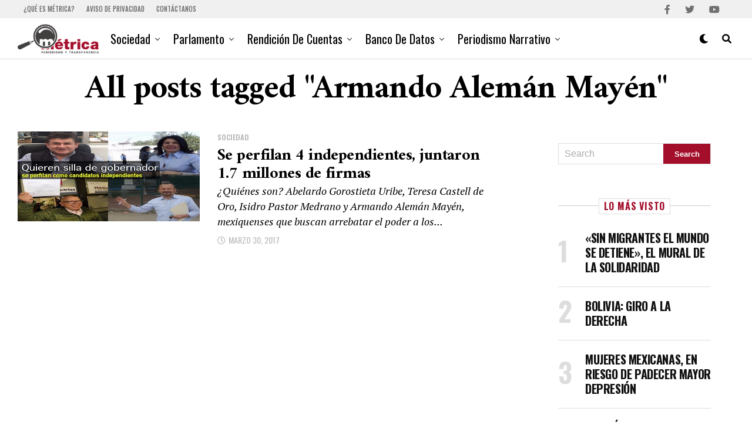

--- FILE ---
content_type: text/html; charset=UTF-8
request_url: https://metricadigital.com/tag/armando-aleman-mayen/
body_size: 20744
content:
<!DOCTYPE html>
<html lang="es" prefix="og: https://ogp.me/ns#">
<head>
<meta charset="UTF-8" >
<meta name="viewport" id="viewport" content="width=device-width, initial-scale=1.0, maximum-scale=1.0, minimum-scale=1.0, user-scalable=no" />
<!-- Jetpack Site Verification Tags -->
<meta name="google-site-verification" content="_vOKQkgokxGXEJDJzdKppBWpXLh7-p66zHxM5kZxGC8" />
<!-- Optimización para motores de búsqueda de Rank Math -  https://rankmath.com/ -->
<title>Armando Alemán Mayén - Métrica Digital</title>
<meta name="robots" content="follow, noindex"/>
<meta property="og:locale" content="es_ES" />
<meta property="og:type" content="article" />
<meta property="og:title" content="Armando Alemán Mayén - Métrica Digital" />
<meta property="og:url" content="https://metricadigital.com/tag/armando-aleman-mayen/" />
<meta property="og:site_name" content="Métrica Digital" />
<meta property="article:publisher" content="https://www.facebook.com/Metrica.Dig" />
<meta property="og:image" content="https://metricadigital.com/wp-content/uploads/2017/11/Métrica.jpg" />
<meta property="og:image:secure_url" content="https://metricadigital.com/wp-content/uploads/2017/11/Métrica.jpg" />
<meta property="og:image:width" content="320" />
<meta property="og:image:height" content="320" />
<meta property="og:image:type" content="image/jpeg" />
<meta name="twitter:card" content="summary_large_image" />
<meta name="twitter:title" content="Armando Alemán Mayén - Métrica Digital" />
<meta name="twitter:site" content="@MetricaDig" />
<meta name="twitter:image" content="https://metricadigital.com/wp-content/uploads/2017/11/Métrica.jpg" />
<meta name="twitter:label1" content="Entradas" />
<meta name="twitter:data1" content="1" />
<script type="application/ld+json" class="rank-math-schema">{"@context":"https://schema.org","@graph":[{"@type":"NewsMediaOrganization","@id":"https://metricadigital.com/#organization","name":"M\u00e9trica Digital","url":"https://metricadigital.com","sameAs":["https://www.facebook.com/Metrica.Dig","https://twitter.com/MetricaDig"],"logo":{"@type":"ImageObject","@id":"https://metricadigital.com/#logo","url":"https://metricadigital.com/wp-content/uploads/2022/06/metricaLogo_movil_retina.png","contentUrl":"https://metricadigital.com/wp-content/uploads/2022/06/metricaLogo_movil_retina.png","caption":"M\u00e9trica Digital","inLanguage":"es","width":"405","height":"146"}},{"@type":"WebSite","@id":"https://metricadigital.com/#website","url":"https://metricadigital.com","name":"M\u00e9trica Digital","publisher":{"@id":"https://metricadigital.com/#organization"},"inLanguage":"es"},{"@type":"CollectionPage","@id":"https://metricadigital.com/tag/armando-aleman-mayen/#webpage","url":"https://metricadigital.com/tag/armando-aleman-mayen/","name":"Armando Alem\u00e1n May\u00e9n - M\u00e9trica Digital","isPartOf":{"@id":"https://metricadigital.com/#website"},"inLanguage":"es"}]}</script>
<!-- /Plugin Rank Math WordPress SEO -->
<link rel='dns-prefetch' href='//stats.wp.com' />
<link rel='dns-prefetch' href='//ajax.googleapis.com' />
<link rel='dns-prefetch' href='//fonts.googleapis.com' />
<link rel='dns-prefetch' href='//v0.wordpress.com' />
<link rel='preconnect' href='//c0.wp.com' />
<link rel="alternate" type="application/rss+xml" title="Métrica Digital &raquo; Feed" href="https://metricadigital.com/feed/" />
<link rel="alternate" type="application/rss+xml" title="Métrica Digital &raquo; Feed de los comentarios" href="https://metricadigital.com/comments/feed/" />
<link rel="alternate" type="application/rss+xml" title="Métrica Digital &raquo; Etiqueta Armando Alemán Mayén del feed" href="https://metricadigital.com/tag/armando-aleman-mayen/feed/" />
<style id='wp-img-auto-sizes-contain-inline-css' type='text/css'>
img:is([sizes=auto i],[sizes^="auto," i]){contain-intrinsic-size:3000px 1500px}
/*# sourceURL=wp-img-auto-sizes-contain-inline-css */
</style>
<style id='wp-block-library-inline-css' type='text/css'>
:root{--wp-block-synced-color:#7a00df;--wp-block-synced-color--rgb:122,0,223;--wp-bound-block-color:var(--wp-block-synced-color);--wp-editor-canvas-background:#ddd;--wp-admin-theme-color:#007cba;--wp-admin-theme-color--rgb:0,124,186;--wp-admin-theme-color-darker-10:#006ba1;--wp-admin-theme-color-darker-10--rgb:0,107,160.5;--wp-admin-theme-color-darker-20:#005a87;--wp-admin-theme-color-darker-20--rgb:0,90,135;--wp-admin-border-width-focus:2px}@media (min-resolution:192dpi){:root{--wp-admin-border-width-focus:1.5px}}.wp-element-button{cursor:pointer}:root .has-very-light-gray-background-color{background-color:#eee}:root .has-very-dark-gray-background-color{background-color:#313131}:root .has-very-light-gray-color{color:#eee}:root .has-very-dark-gray-color{color:#313131}:root .has-vivid-green-cyan-to-vivid-cyan-blue-gradient-background{background:linear-gradient(135deg,#00d084,#0693e3)}:root .has-purple-crush-gradient-background{background:linear-gradient(135deg,#34e2e4,#4721fb 50%,#ab1dfe)}:root .has-hazy-dawn-gradient-background{background:linear-gradient(135deg,#faaca8,#dad0ec)}:root .has-subdued-olive-gradient-background{background:linear-gradient(135deg,#fafae1,#67a671)}:root .has-atomic-cream-gradient-background{background:linear-gradient(135deg,#fdd79a,#004a59)}:root .has-nightshade-gradient-background{background:linear-gradient(135deg,#330968,#31cdcf)}:root .has-midnight-gradient-background{background:linear-gradient(135deg,#020381,#2874fc)}:root{--wp--preset--font-size--normal:16px;--wp--preset--font-size--huge:42px}.has-regular-font-size{font-size:1em}.has-larger-font-size{font-size:2.625em}.has-normal-font-size{font-size:var(--wp--preset--font-size--normal)}.has-huge-font-size{font-size:var(--wp--preset--font-size--huge)}.has-text-align-center{text-align:center}.has-text-align-left{text-align:left}.has-text-align-right{text-align:right}.has-fit-text{white-space:nowrap!important}#end-resizable-editor-section{display:none}.aligncenter{clear:both}.items-justified-left{justify-content:flex-start}.items-justified-center{justify-content:center}.items-justified-right{justify-content:flex-end}.items-justified-space-between{justify-content:space-between}.screen-reader-text{border:0;clip-path:inset(50%);height:1px;margin:-1px;overflow:hidden;padding:0;position:absolute;width:1px;word-wrap:normal!important}.screen-reader-text:focus{background-color:#ddd;clip-path:none;color:#444;display:block;font-size:1em;height:auto;left:5px;line-height:normal;padding:15px 23px 14px;text-decoration:none;top:5px;width:auto;z-index:100000}html :where(.has-border-color){border-style:solid}html :where([style*=border-top-color]){border-top-style:solid}html :where([style*=border-right-color]){border-right-style:solid}html :where([style*=border-bottom-color]){border-bottom-style:solid}html :where([style*=border-left-color]){border-left-style:solid}html :where([style*=border-width]){border-style:solid}html :where([style*=border-top-width]){border-top-style:solid}html :where([style*=border-right-width]){border-right-style:solid}html :where([style*=border-bottom-width]){border-bottom-style:solid}html :where([style*=border-left-width]){border-left-style:solid}html :where(img[class*=wp-image-]){height:auto;max-width:100%}:where(figure){margin:0 0 1em}html :where(.is-position-sticky){--wp-admin--admin-bar--position-offset:var(--wp-admin--admin-bar--height,0px)}@media screen and (max-width:600px){html :where(.is-position-sticky){--wp-admin--admin-bar--position-offset:0px}}
/*# sourceURL=wp-block-library-inline-css */
</style><style id='wp-block-paragraph-inline-css' type='text/css'>
.is-small-text{font-size:.875em}.is-regular-text{font-size:1em}.is-large-text{font-size:2.25em}.is-larger-text{font-size:3em}.has-drop-cap:not(:focus):first-letter{float:left;font-size:8.4em;font-style:normal;font-weight:100;line-height:.68;margin:.05em .1em 0 0;text-transform:uppercase}body.rtl .has-drop-cap:not(:focus):first-letter{float:none;margin-left:.1em}p.has-drop-cap.has-background{overflow:hidden}:root :where(p.has-background){padding:1.25em 2.375em}:where(p.has-text-color:not(.has-link-color)) a{color:inherit}p.has-text-align-left[style*="writing-mode:vertical-lr"],p.has-text-align-right[style*="writing-mode:vertical-rl"]{rotate:180deg}
/*# sourceURL=https://c0.wp.com/c/6.9/wp-includes/blocks/paragraph/style.min.css */
</style>
<style id='global-styles-inline-css' type='text/css'>
:root{--wp--preset--aspect-ratio--square: 1;--wp--preset--aspect-ratio--4-3: 4/3;--wp--preset--aspect-ratio--3-4: 3/4;--wp--preset--aspect-ratio--3-2: 3/2;--wp--preset--aspect-ratio--2-3: 2/3;--wp--preset--aspect-ratio--16-9: 16/9;--wp--preset--aspect-ratio--9-16: 9/16;--wp--preset--color--black: #000000;--wp--preset--color--cyan-bluish-gray: #abb8c3;--wp--preset--color--white: #ffffff;--wp--preset--color--pale-pink: #f78da7;--wp--preset--color--vivid-red: #cf2e2e;--wp--preset--color--luminous-vivid-orange: #ff6900;--wp--preset--color--luminous-vivid-amber: #fcb900;--wp--preset--color--light-green-cyan: #7bdcb5;--wp--preset--color--vivid-green-cyan: #00d084;--wp--preset--color--pale-cyan-blue: #8ed1fc;--wp--preset--color--vivid-cyan-blue: #0693e3;--wp--preset--color--vivid-purple: #9b51e0;--wp--preset--gradient--vivid-cyan-blue-to-vivid-purple: linear-gradient(135deg,rgb(6,147,227) 0%,rgb(155,81,224) 100%);--wp--preset--gradient--light-green-cyan-to-vivid-green-cyan: linear-gradient(135deg,rgb(122,220,180) 0%,rgb(0,208,130) 100%);--wp--preset--gradient--luminous-vivid-amber-to-luminous-vivid-orange: linear-gradient(135deg,rgb(252,185,0) 0%,rgb(255,105,0) 100%);--wp--preset--gradient--luminous-vivid-orange-to-vivid-red: linear-gradient(135deg,rgb(255,105,0) 0%,rgb(207,46,46) 100%);--wp--preset--gradient--very-light-gray-to-cyan-bluish-gray: linear-gradient(135deg,rgb(238,238,238) 0%,rgb(169,184,195) 100%);--wp--preset--gradient--cool-to-warm-spectrum: linear-gradient(135deg,rgb(74,234,220) 0%,rgb(151,120,209) 20%,rgb(207,42,186) 40%,rgb(238,44,130) 60%,rgb(251,105,98) 80%,rgb(254,248,76) 100%);--wp--preset--gradient--blush-light-purple: linear-gradient(135deg,rgb(255,206,236) 0%,rgb(152,150,240) 100%);--wp--preset--gradient--blush-bordeaux: linear-gradient(135deg,rgb(254,205,165) 0%,rgb(254,45,45) 50%,rgb(107,0,62) 100%);--wp--preset--gradient--luminous-dusk: linear-gradient(135deg,rgb(255,203,112) 0%,rgb(199,81,192) 50%,rgb(65,88,208) 100%);--wp--preset--gradient--pale-ocean: linear-gradient(135deg,rgb(255,245,203) 0%,rgb(182,227,212) 50%,rgb(51,167,181) 100%);--wp--preset--gradient--electric-grass: linear-gradient(135deg,rgb(202,248,128) 0%,rgb(113,206,126) 100%);--wp--preset--gradient--midnight: linear-gradient(135deg,rgb(2,3,129) 0%,rgb(40,116,252) 100%);--wp--preset--font-size--small: 13px;--wp--preset--font-size--medium: 20px;--wp--preset--font-size--large: 36px;--wp--preset--font-size--x-large: 42px;--wp--preset--spacing--20: 0.44rem;--wp--preset--spacing--30: 0.67rem;--wp--preset--spacing--40: 1rem;--wp--preset--spacing--50: 1.5rem;--wp--preset--spacing--60: 2.25rem;--wp--preset--spacing--70: 3.38rem;--wp--preset--spacing--80: 5.06rem;--wp--preset--shadow--natural: 6px 6px 9px rgba(0, 0, 0, 0.2);--wp--preset--shadow--deep: 12px 12px 50px rgba(0, 0, 0, 0.4);--wp--preset--shadow--sharp: 6px 6px 0px rgba(0, 0, 0, 0.2);--wp--preset--shadow--outlined: 6px 6px 0px -3px rgb(255, 255, 255), 6px 6px rgb(0, 0, 0);--wp--preset--shadow--crisp: 6px 6px 0px rgb(0, 0, 0);}:where(.is-layout-flex){gap: 0.5em;}:where(.is-layout-grid){gap: 0.5em;}body .is-layout-flex{display: flex;}.is-layout-flex{flex-wrap: wrap;align-items: center;}.is-layout-flex > :is(*, div){margin: 0;}body .is-layout-grid{display: grid;}.is-layout-grid > :is(*, div){margin: 0;}:where(.wp-block-columns.is-layout-flex){gap: 2em;}:where(.wp-block-columns.is-layout-grid){gap: 2em;}:where(.wp-block-post-template.is-layout-flex){gap: 1.25em;}:where(.wp-block-post-template.is-layout-grid){gap: 1.25em;}.has-black-color{color: var(--wp--preset--color--black) !important;}.has-cyan-bluish-gray-color{color: var(--wp--preset--color--cyan-bluish-gray) !important;}.has-white-color{color: var(--wp--preset--color--white) !important;}.has-pale-pink-color{color: var(--wp--preset--color--pale-pink) !important;}.has-vivid-red-color{color: var(--wp--preset--color--vivid-red) !important;}.has-luminous-vivid-orange-color{color: var(--wp--preset--color--luminous-vivid-orange) !important;}.has-luminous-vivid-amber-color{color: var(--wp--preset--color--luminous-vivid-amber) !important;}.has-light-green-cyan-color{color: var(--wp--preset--color--light-green-cyan) !important;}.has-vivid-green-cyan-color{color: var(--wp--preset--color--vivid-green-cyan) !important;}.has-pale-cyan-blue-color{color: var(--wp--preset--color--pale-cyan-blue) !important;}.has-vivid-cyan-blue-color{color: var(--wp--preset--color--vivid-cyan-blue) !important;}.has-vivid-purple-color{color: var(--wp--preset--color--vivid-purple) !important;}.has-black-background-color{background-color: var(--wp--preset--color--black) !important;}.has-cyan-bluish-gray-background-color{background-color: var(--wp--preset--color--cyan-bluish-gray) !important;}.has-white-background-color{background-color: var(--wp--preset--color--white) !important;}.has-pale-pink-background-color{background-color: var(--wp--preset--color--pale-pink) !important;}.has-vivid-red-background-color{background-color: var(--wp--preset--color--vivid-red) !important;}.has-luminous-vivid-orange-background-color{background-color: var(--wp--preset--color--luminous-vivid-orange) !important;}.has-luminous-vivid-amber-background-color{background-color: var(--wp--preset--color--luminous-vivid-amber) !important;}.has-light-green-cyan-background-color{background-color: var(--wp--preset--color--light-green-cyan) !important;}.has-vivid-green-cyan-background-color{background-color: var(--wp--preset--color--vivid-green-cyan) !important;}.has-pale-cyan-blue-background-color{background-color: var(--wp--preset--color--pale-cyan-blue) !important;}.has-vivid-cyan-blue-background-color{background-color: var(--wp--preset--color--vivid-cyan-blue) !important;}.has-vivid-purple-background-color{background-color: var(--wp--preset--color--vivid-purple) !important;}.has-black-border-color{border-color: var(--wp--preset--color--black) !important;}.has-cyan-bluish-gray-border-color{border-color: var(--wp--preset--color--cyan-bluish-gray) !important;}.has-white-border-color{border-color: var(--wp--preset--color--white) !important;}.has-pale-pink-border-color{border-color: var(--wp--preset--color--pale-pink) !important;}.has-vivid-red-border-color{border-color: var(--wp--preset--color--vivid-red) !important;}.has-luminous-vivid-orange-border-color{border-color: var(--wp--preset--color--luminous-vivid-orange) !important;}.has-luminous-vivid-amber-border-color{border-color: var(--wp--preset--color--luminous-vivid-amber) !important;}.has-light-green-cyan-border-color{border-color: var(--wp--preset--color--light-green-cyan) !important;}.has-vivid-green-cyan-border-color{border-color: var(--wp--preset--color--vivid-green-cyan) !important;}.has-pale-cyan-blue-border-color{border-color: var(--wp--preset--color--pale-cyan-blue) !important;}.has-vivid-cyan-blue-border-color{border-color: var(--wp--preset--color--vivid-cyan-blue) !important;}.has-vivid-purple-border-color{border-color: var(--wp--preset--color--vivid-purple) !important;}.has-vivid-cyan-blue-to-vivid-purple-gradient-background{background: var(--wp--preset--gradient--vivid-cyan-blue-to-vivid-purple) !important;}.has-light-green-cyan-to-vivid-green-cyan-gradient-background{background: var(--wp--preset--gradient--light-green-cyan-to-vivid-green-cyan) !important;}.has-luminous-vivid-amber-to-luminous-vivid-orange-gradient-background{background: var(--wp--preset--gradient--luminous-vivid-amber-to-luminous-vivid-orange) !important;}.has-luminous-vivid-orange-to-vivid-red-gradient-background{background: var(--wp--preset--gradient--luminous-vivid-orange-to-vivid-red) !important;}.has-very-light-gray-to-cyan-bluish-gray-gradient-background{background: var(--wp--preset--gradient--very-light-gray-to-cyan-bluish-gray) !important;}.has-cool-to-warm-spectrum-gradient-background{background: var(--wp--preset--gradient--cool-to-warm-spectrum) !important;}.has-blush-light-purple-gradient-background{background: var(--wp--preset--gradient--blush-light-purple) !important;}.has-blush-bordeaux-gradient-background{background: var(--wp--preset--gradient--blush-bordeaux) !important;}.has-luminous-dusk-gradient-background{background: var(--wp--preset--gradient--luminous-dusk) !important;}.has-pale-ocean-gradient-background{background: var(--wp--preset--gradient--pale-ocean) !important;}.has-electric-grass-gradient-background{background: var(--wp--preset--gradient--electric-grass) !important;}.has-midnight-gradient-background{background: var(--wp--preset--gradient--midnight) !important;}.has-small-font-size{font-size: var(--wp--preset--font-size--small) !important;}.has-medium-font-size{font-size: var(--wp--preset--font-size--medium) !important;}.has-large-font-size{font-size: var(--wp--preset--font-size--large) !important;}.has-x-large-font-size{font-size: var(--wp--preset--font-size--x-large) !important;}
/*# sourceURL=global-styles-inline-css */
</style>
<style id='classic-theme-styles-inline-css' type='text/css'>
/*! This file is auto-generated */
.wp-block-button__link{color:#fff;background-color:#32373c;border-radius:9999px;box-shadow:none;text-decoration:none;padding:calc(.667em + 2px) calc(1.333em + 2px);font-size:1.125em}.wp-block-file__button{background:#32373c;color:#fff;text-decoration:none}
/*# sourceURL=/wp-includes/css/classic-themes.min.css */
</style>
<link rel='stylesheet' id='ql-jquery-ui-css' href='//ajax.googleapis.com/ajax/libs/jqueryui/1.12.1/themes/smoothness/jquery-ui.css?ver=6.9' type='text/css' media='all' />
<!-- <link rel='stylesheet' id='reviewer-photoswipe-css' href='https://metricadigital.com/wp-content/plugins/reviewer/public/assets/css/photoswipe.css?ver=3.14.2' type='text/css' media='all' /> -->
<link rel="stylesheet" type="text/css" href="//metricadigital.com/wp-content/cache/wpfc-minified/1zr2zrja/fu61c.css" media="all"/>
<link rel='stylesheet' id='dashicons-css' href='https://c0.wp.com/c/6.9/wp-includes/css/dashicons.min.css' type='text/css' media='all' />
<!-- <link rel='stylesheet' id='reviewer-public-css' href='https://metricadigital.com/wp-content/plugins/reviewer/public/assets/css/reviewer-public.css?ver=3.14.2' type='text/css' media='all' /> -->
<!-- <link rel='stylesheet' id='zox-custom-style-css' href='https://metricadigital.com/wp-content/themes/zoxpress/style.css?ver=6.9' type='text/css' media='all' /> -->
<link rel="stylesheet" type="text/css" href="//metricadigital.com/wp-content/cache/wpfc-minified/fhkd7eop/fu61c.css" media="all"/>
<style id='zox-custom-style-inline-css' type='text/css'>
a,
a:visited,
a:hover h2.zox-s-title1,
a:hover h2.zox-s-title1-feat,
a:hover h2.zox-s-title2,
a:hover h2.zox-s-title3,
.zox-post-body p a,
h3.zox-post-cat a,
.sp-template a,
.sp-data-table a,
span.zox-author-name a,
a:hover h2.zox-authors-latest,
span.zox-authors-name a:hover,
#zox-side-wrap a:hover {
color: #a30f2b;
}
.zox-s8 a:hover h2.zox-s-title1,
.zox-s8 a:hover h2.zox-s-title1-feat,
.zox-s8 a:hover h2.zox-s-title2,
.zox-s8 a:hover h2.zox-s-title3 {
box-shadow: 15px 0 0 #fff, -10px 0 0 #fff;
color: #a30f2b;
}
.woocommerce-message:before,
.woocommerce-info:before,
.woocommerce-message:before,
.woocommerce .star-rating span:before,
span.zox-s-cat,
h3.zox-post-cat a,
.zox-s6 span.zox-s-cat,
.zox-s8 span.zox-s-cat,
.zox-widget-side-trend-wrap .zox-art-text:before {
color: #a30f2b;
}
.zox-widget-bgp,
.zox-widget-bgp.zox-widget-txtw .zox-art-wrap,
.zox-widget-bgp.zox-widget-txtw .zox-widget-featl-sub .zox-art-wrap,
.zox-s4 .zox-widget-bgp span.zox-s-cat,
.woocommerce span.onsale,
.zox-s7 .zox-byline-wrap:before,
.zox-s3 span.zox-s-cat,
.zox-o1 span.zox-s-cat,
.zox-s3 .zox-widget-side-trend-wrap .zox-art-text:before,
.sp-table-caption,
#zox-search-form #zox-search-submit,
#zox-search-form2 #zox-search-submit2,
.pagination .current,
.pagination a:hover,
.zox-o6 span.zox-s-cat {
background: #a30f2b;
}
.woocommerce .widget_price_filter .ui-slider .ui-slider-handle,
.woocommerce #respond input#submit.alt,
.woocommerce a.button.alt,
.woocommerce button.button.alt,
.woocommerce input.button.alt,
.woocommerce #respond input#submit.alt:hover,
.woocommerce a.button.alt:hover,
.woocommerce button.button.alt:hover,
.woocommerce input.button.alt:hover {
background-color: #a30f2b;
}
.woocommerce-error,
.woocommerce-info,
.woocommerce-message {
border-top-color: #a30f2b;
}
.zox-feat-ent1-left,
.zox-ent1 .zox-side-widget {
border-top: 2px solid #a30f2b;
}
.zox-feat-ent3-main-wrap h2.zox-s-title2 {
background-color: #a30f2b;
box-shadow: 15px 0 0 #a30f2b, -10px 0 0 #a30f2b;
}
.zox-widget-side-trend-wrap .zox-art-text:before,
.pagination .current,
.pagination a:hover {
border: 1px solid #a30f2b;
}
.zox-post-type {
border: 3px solid #a30f2b;
}
.zox-net1 .zox-post-type,
.zox-net2 .zox-post-type {
background: #a30f2b;
}
.zox-widget-featl-sub .zox-post-type {
border: 2px solid #a30f2b;
}
@media screen and (max-width: 479px) {
.zox-net1.zox-s4 .zox-widget-bgp .zox-art-main span.zox-s-cat {
background: #a30f2b !important;
}
}
.zox-o3 h3.zox-s-cat {
background: #dddddd;
}
.zox-widget-bgs,
.zox-widget-bgs.zox-widget-txtw .zox-art-wrap,
.zox-widget-bgs.zox-widget-txtw .zox-widget-featl-sub .zox-art-wrap,
.zox-s4 .zox-widget-bgs span.zox-s-cat {
background: #dddddd;
}
#zox-top-head-wrap {
background: #f0f0f0;
}
span.zox-top-soc-but,
.zox-top-nav-menu ul li a,
span.zox-woo-cart-icon {
color: #707070;
}
span.zox-woo-cart-num {
background: #707070;
}
.zox-top-nav-menu ul li:hover a {
color: #a30f2b;
}
#zox-top-head-wrap,
#zox-top-head,
#zox-top-head-left,
#zox-top-head-mid,
#zox-top-head-right,
.zox-top-nav-menu ul {
height: 31px;
}
#zox-top-head-mid img {
max-height: calc(31px - 20px);
}
.zox-top-nav-menu ul li a {
font-size: 11px;
}
#zox-bot-head-wrap,
#zox-bot-head-wrap.zox-trans-bot.zox-fix-up,
#zox-fly-wrap,
#zox-bot-head-wrap.zox-trans-bot:hover {
background-color: #ffffff;
background-image: none;
}
.zox-nav-menu ul li a,
span.zox-nav-search-but,
span.zox-night,
.zox-trans-bot.zox-fix-up .zox-nav-menu ul li a,
.zox-trans-bot.zox-fix-up span.zox-nav-search-but,
nav.zox-fly-nav-menu ul li a,
span.zox-fly-soc-head,
ul.zox-fly-soc-list li a,
nav.zox-fly-nav-menu ul li.menu-item-has-children:after {
color: #000000;
}
.zox-nav-menu ul li.menu-item-has-children a:after,
.zox-nav-menu ul li.zox-mega-drop a:after {
border-right: 1px solid #000000;
border-bottom: 1px solid #000000;
}
.zox-fly-but-wrap span,
.zox-trans-bot.zox-fix-up .zox-fly-but-wrap span {
background: #000000;
}
.zox-nav-menu ul li:hover a,
span.zox-nav-search-but:hover,
span.zox-night:hover {
color: #a30f2b;
}
.zox-fly-but-wrap:hover span {
background: #a30f2b;
}
span.zox-widget-main-title {
color: #a30f2b;
}
#zox-foot-wrap {
background: #ffffff;
}
#zox-foot-wrap p {
color: #aaaaaa;
}
#zox-foot-wrap a {
color: #aaaaaa;
}
ul.zox-foot-soc-list li a {
border: 1px solid #aaaaaa;
}
span.zox-widget-side-title {
color: #a30f2b;
}
span.zox-post-main-title {
color: #00000;
}
.zox-top-nav-menu ul li a {
padding-top: calc((31px - 11px) / 2);
padding-bottom: calc((31px - 11px) / 2);
}
#zox-bot-head-wrap,
.zox-bot-head-menu,
#zox-bot-head,
#zox-bot-head-left,
#zox-bot-head-right,
#zox-bot-head-mid,
.zox-bot-head-logo,
.zox-bot-head-logo-main,
.zox-nav-menu,
.zox-nav-menu ul {
height: 70px;
}
.zox-bot-head-logo img,
.zox-bot-head-logo-main img {
max-height: calc(70px - 20px);
}
.zox-nav-menu ul li ul.sub-menu,
.zox-nav-menu ul li.menu-item-object-category .zox-mega-dropdown {
top: 70px;
}
.zox-nav-menu ul li a {
font-size: 20px;
}
.zox-nav-menu ul li a {
padding-top: calc((70px - 20px) / 2);
padding-bottom: calc((70px - 20px) / 2);
}
.zox-fix-up {
top: -70px !important;
-webkit-transform: translate3d(0,-70px,0) !important;
-moz-transform: translate3d(0,-70px,0) !important;
-ms-transform: translate3d(0,-70px,0) !important;
-o-transform: translate3d(0,-70px,0) !important;
transform: translate3d(0,-70px,0) !important;
}
.zox-fix {
top: -70px;
-webkit-transform: translate3d(0,70px,0) !important;
-moz-transform: translate3d(0,70px,0) !important;
-ms-transform: translate3d(0,70px,0) !important;
-o-transform: translate3d(0,70px,0) !important;
transform: translate3d(0,70px,0) !important;
}
.zox-fix-up .zox-nav-menu ul li a {
padding-top: calc((60px - 20px) / 2);
padding-bottom: calc((60px - 20px) / 2);
}
.zox-feat-ent1-grid,
.zox-feat-ent2-bot,
.zox-feat-net1-grid {
grid-template-columns: auto 300px;
}
body,
span.zox-s-cat,
span.zox-ad-label,
.woocommerce ul.product_list_widget li a,
.woocommerce ul.product_list_widget span.product-title,
.woocommerce #reviews #comments ol.commentlist li .comment-text p.meta,
.woocommerce div.product p.price,
.woocommerce div.product p.price ins,
.woocommerce div.product p.price del,
.woocommerce ul.products li.product .price del,
.woocommerce ul.products li.product .price ins,
.woocommerce ul.products li.product .price,
.woocommerce #respond input#submit,
.woocommerce a.button,
.woocommerce button.button,
.woocommerce input.button,
.woocommerce .widget_price_filter .price_slider_amount .button,
.woocommerce span.onsale,
.woocommerce-review-link,
#woo-content p.woocommerce-result-count,
.woocommerce div.product .woocommerce-tabs ul.tabs li a,
.woocommerce .woocommerce-breadcrumb,
.woocommerce #respond input#submit.alt,
.woocommerce a.button.alt,
.woocommerce button.button.alt,
.woocommerce input.button.alt,
.zox-post-tags-header,
.zox-post-tags a {
font-family: 'Oswald', sans-serif;
font-weight: 400;
text-transform: None;
}
#zox-woo-side-wrap span.zox-widget-side-title,
span.zox-authors-name a,
h1.zox-author-top-head {
font-family: 'Oswald', sans-serif;
}
p.zox-s-graph,
span.zox-post-excerpt p,
.zox-post-body p,
#woo-content p,
#zox-404 p,
.zox-post-body ul li,
.zox-post-body ol li,
.zox-author-box-text p {
font-family: 'PT Serif', sans-serif;
font-weight: 400;
text-transform: None;
}
.zox-nav-menu ul li a,
.zox-top-nav-menu ul li a,
nav.zox-fly-nav-menu ul li a {
font-family: 'Oswald', sans-serif;
font-weight: 400;
text-transform: Capitalize;
}
.zox-nav-menu ul li ul.zox-mega-list li a,
.zox-nav-menu ul li ul.zox-mega-list li a p {
font-family: 'Oswald', sans-serif;
}
h2.zox-s-title1,
h2.zox-s-title1-feat,
.woocommerce div.product .product_title,
.woocommerce .related h2,
#woo-content .summary p.price,
.woocommerce div.product .woocommerce-tabs .panel h2,
#zox-404 h1,
h1.zox-post-title,
.zox-widget-side-trend-wrap .zox-art-text:before,
.zox-post-body blockquote p,
.zox-post-body .wp-block-pullquote blockquote p,
.zox-post-body h1,
.zox-post-body h2,
.zox-post-body h3,
.zox-post-body h4,
.zox-post-body h5,
.zox-post-body h6,
.comment-inner h1,
.comment-inner h2,
.comment-inner h3,
.comment-inner h4,
.comment-inner h5,
.comment-inner h6,
span.zox-author-box-name a {
font-family: 'Amiri', sans-serif;
font-weight: 700;
text-transform: None;
}
span.zox-widget-main-title {
font-family: 'Oswald', sans-serif;
font-weight: 700;
text-transform: None;
}
span.zox-widget-side-title {
font-family: 'Oswald', sans-serif;
font-weight: 700;
text-transform: None;
}
span.zox-post-main-title {
font-family: 'Roboto', sans-serif;
font-weight: 800;
text-transform: None;
}
h2.zox-s-title2,
h2.zox-s-title3,
span.zox-woo-cart-num,
p.zox-search-p,
.alp-related-posts .current .post-title,
.alp-related-posts-wrapper .alp-related-post .post-title,
.zox-widget-txtw span.zox-widget-main-title {
font-family: 'Amiri', sans-serif;
font-weight: 700;
text-transform: None;
}
.zox-post-width {
margin: 0 auto;
max-width: calc(1240px + 60px);
}
body,
.zox-widget-side-trend-wrap .zox-art-text:before {
background: #fff;
font-family: 'Oswald', sans-serif;
}
.zox-top-nav-menu ul li a {
font-family: 'Oswald', sans-serif;
font-weight: 500;
text-transform: uppercase;
}
.zox-nav-menu ul {
height: auto;
}
.zox-nav-menu ul {
float: left;
}
.zox-fix-up .zox-nav-menu ul,
.zox-fix-up span.zox-nav-search-but {
margin: 0;
}
.zox-nav-menu ul li ul.zox-mega-list li a,
.zox-nav-menu ul li ul.zox-mega-list li a p {
font-weight: 600;
text-transform: capitalize;
}
.zox-fix-up #zox-bot-head-right,
.zox-fix-up span.zox-nav-search-but {
align-content: center;
}
span.zox-s-cat {
font-weight: 700;
text-transform: uppercase;
}
h2.zox-s-title3 {
font-family: 'Oswald', sans-serif;
font-weight: 700;
}
.zox-nav-menu ul li ul.zox-mega-list li a,
.zox-nav-menu ul li ul.zox-mega-list li a p {
font-size: 1rem;
}
p.zox-s-graph {
font-style: italic;
}
.zox-byline-wrap span,
span.zox-widget-home-title {
font-family: 'Oswald', sans-serif;
text-transform: uppercase;
}
.zox-net3 span.zox-widget-home-title {
color: #ec2b8c;
}
.zox-widget-side-trend-wrap .zox-art-text:before {
color: #ddd;
}
.zox-head-width {
margin: 0 auto;
max-width: none;
}
.zox-nav-menu ul li.zox-mega-drop .zox-mega-dropdown {
left: calc(((100vw - 100%) /2) * -1);
}
.zox-body-width,
.zox-widget-feat-wrap.zox-o1 .zox-art-text-cont,
.zox-widget-feat-wrap.zox-o4 .zox-art-text-cont,
.zox-widget-feat-main.zox-o1 .zox-art-text-cont,
.zox-widget-feat-main.zox-o4 .zox-art-text-cont {
margin: 0 auto;
padding: 0 30px;
max-width: none;
}
@media screen and (min-width: 1601px) {
.zox-body-width,
.zox-title-width {
max-width: 1600px;
}
}
#zox-top-head {
grid-template-columns: auto 250px;
}
#zox-top-head-left {
width: 100%;
}
#zox-top-head-mid {
display: none;
}
#zox-bot-head-mid {
display: grid;
grid-column-gap: 20px;
grid-template-columns: auto auto;
justify-content: start;
position: static;
}
.zox-bot-head-logo {
position: relative;
top: auto;
left: auto;
}
#zox-bot-head-wrap .zox-nav-menu ul li:first-child a {
padding-left: 0;
}
.zox-bot-head-menu {
padding: 0;
}
@media screen and (min-width: 1024px) {
#zox-bot-head-left {
display: none;
}
#zox-bot-head {
grid-template-columns: auto 60px;
}
}
@media screen and (max-width: 1023px) {
#zox-bot-head-left {
display: grid;
}
}
#zox-bot-head-wrap {
border-bottom: 1px solid #ddd;
}
.zox-fix-up {
-webkit-box-shadow: 0 0.5rem 1rem 0 rgba(21,21,30,0.08);
-moz-box-shadow: 0 0.5rem 1rem 0 rgba(21,21,30,0.08);
-ms-box-shadow: 0 0.5rem 1rem 0 rgba(21,21,30,0.08);
-o-box-shadow: 0 0.5rem 1rem 0 rgba(21,21,30,0.08);
box-shadow: 0 0.5rem 1rem 0 rgba(21,21,30,0.08);
}
.zox-feat-ent1-grid,
.zox-feat-net1-grid {
grid-template-columns: calc(100% - 320px) 300px;
}
.zox-post-main-wrap {
grid-template-columns: calc(100% - 360px) 300px;
}
#zox-home-body-wrap {
grid-template-columns: calc(100% - 360px) 300px;
}
span.zox-byline-name {
display: none;
}
span.zox-byline-date {
margin: 0;
}
.zox-post-body p a {
box-shadow: inset 0 -1px 0 0 #fff, inset 0 -2px 0 0 #a30f2b;
color: #000;
}
.zox-post-body p a:hover {
color: #a30f2b;
}
.zox-widget-main-head {
margin: 0 0 15px;
}
h4.zox-widget-main-title {
border-top: 1px solid #ccc;
position: relative;
text-align: center;
}
span.zox-widget-main-title {
background: #fff;
border: 1px solid #ddd;
color: #a30f2b;
display: inline-block;
font-size: 18px;
letter-spacing: .05em;
padding: 5px 10px 7px;
position: relative;
top: -16px;
text-transform: uppercase;
}
.zox_feat_widget .zox-widget-main-head {
margin: 0;
}
.zox_feat_widget h4.zox-widget-main-title {
height: 1px;
z-index: 10;
}
.zox-widget-side-head {
margin: 0 0 15px;
}
h4.zox-widget-side-title {
border-top: 1px solid #ccc;
position: relative;
text-align: center;
}
span.zox-widget-side-title {
background: #fff;
border: 1px solid #ddd;
color: #a30f2b;
display: inline-block;
font-size: 16px;
letter-spacing: .05em;
padding: 4px 8px 5px;
position: relative;
top: -13px;
text-transform: uppercase;
}
.zox_feat_widget .zox-widget-side-head {
margin: 0;
}
.zox_feat_widget h4.zox-widget-side-title {
height: 1px;
z-index: 10;
}
h4.zox-post-main-title {
text-align: left;
}
span.zox-post-main-title {
font-size: 1.5rem;
letter-spacing: .1em;
}
#zox-lead-top-wrap {
position: relative;
height: 0;
}
#zox-lead-top-in {
clip: rect(0,auto,auto,0);
overflow: hidden;
position: absolute;
left: 0;
top: 0;
z-index: 1;
zoom: 1;
width: 100%;
height: 100%;
}
#zox-lead-top {
position: fixed;
top: 0;
left: 0;
}
/*# sourceURL=zox-custom-style-inline-css */
</style>
<!-- <link rel='stylesheet' id='fontawesome-css' href='https://metricadigital.com/wp-content/themes/zoxpress/font-awesome/css/all.css?ver=6.9' type='text/css' media='all' /> -->
<link rel="stylesheet" type="text/css" href="//metricadigital.com/wp-content/cache/wpfc-minified/degflem3/fu61c.css" media="all"/>
<link rel='stylesheet' id='zox-fonts-css' href='//fonts.googleapis.com/css?family=Heebo%3A300%2C400%2C500%2C700%2C800%2C900%7CAlegreya%3A400%2C500%2C700%2C800%2C900%7CJosefin+Sans%3A300%2C400%2C600%2C700%7CLibre+Franklin%3A300%2C400%2C500%2C600%2C700%2C800%2C900%7CFrank+Ruhl+Libre%3A300%2C400%2C500%2C700%2C900%7CNunito+Sans%3A300%2C400%2C600%2C700%2C800%2C900%7CMontserrat%3A300%2C400%2C500%2C600%2C700%2C800%2C900%7CAnton%3A400%7CNoto+Serif%3A400%2C700%7CNunito%3A300%2C400%2C600%2C700%2C800%2C900%7CRajdhani%3A300%2C400%2C500%2C600%2C700%7CTitillium+Web%3A300%2C400%2C600%2C700%2C900%7CPT+Serif%3A400%2C400i%2C700%2C700i%7CAmiri%3A400%2C400i%2C700%2C700i%7COswald%3A300%2C400%2C500%2C600%2C700%7CRoboto+Mono%3A400%2C700%7CBarlow+Semi+Condensed%3A700%2C800%2C900%7CPoppins%3A300%2C400%2C500%2C600%2C700%2C800%2C900%7CRoboto+Condensed%3A300%2C400%2C700%7CRoboto%3A300%2C400%2C500%2C700%2C900%7CPT+Serif%3A400%2C700%7COpen+Sans+Condensed%3A300%2C700%7COpen+Sans%3A700%7CSource+Serif+Pro%3A400%2C600%2C700%7CIM+Fell+French+Canon%3A400%2C400i%7COswald%3A100%2C100i%2C200%2C+200i%2C300%2C300i%2C400%2C400i%2C500%2C500i%2C600%2C600i%2C700%2C700i%2C800%2C800i%2C900%2C900i%7CPT+Serif%3A100%2C100i%2C200%2C+200i%2C300%2C300i%2C400%2C400i%2C500%2C500i%2C600%2C600i%2C700%2C700i%2C800%2C800i%2C900%2C900i%7COswald%3A100%2C100i%2C200%2C+200i%2C300%2C300i%2C400%2C400i%2C500%2C500i%2C600%2C600i%2C700%2C700i%2C800%2C800i%2C900%2C900i%7CAmiri%3A100%2C100i%2C200%2C+200i%2C300%2C300i%2C400%2C400i%2C500%2C500i%2C600%2C600i%2C700%2C700i%2C800%2C800i%2C900%2C900i%7CAmiri%3A100%2C100i%2C200%2C+200i%2C300%2C300i%2C400%2C400i%2C500%2C500i%2C600%2C600i%2C700%2C700i%2C800%2C800i%2C900%2C900i%7COswald%3A100%2C100i%2C200%2C+200i%2C300%2C300i%2C400%2C400i%2C500%2C500i%2C600%2C600i%2C700%2C700i%2C800%2C800i%2C900%2C900i%7COswald%3A100%2C100i%2C200%2C+200i%2C300%2C300i%2C400%2C400i%2C500%2C500i%2C600%2C600i%2C700%2C700i%2C800%2C800i%2C900%2C900i%26subset%3Dlatin%2Clatin-ext%2Ccyrillic%2Ccyrillic-ext%2Cgreek-ext%2Cgreek%2Cvietnamese' type='text/css' media='all' />
<!-- <link rel='stylesheet' id='zox-media-queries-css' href='https://metricadigital.com/wp-content/themes/zoxpress/css/media-queries.css?ver=6.9' type='text/css' media='all' /> -->
<link rel="stylesheet" type="text/css" href="//metricadigital.com/wp-content/cache/wpfc-minified/l11ad7rn/fu61c.css" media="all"/>
<script type="text/javascript" src="https://c0.wp.com/c/6.9/wp-includes/js/jquery/jquery.min.js" id="jquery-core-js"></script>
<script type="text/javascript" src="https://c0.wp.com/c/6.9/wp-includes/js/jquery/jquery-migrate.min.js" id="jquery-migrate-js"></script>
<link rel="https://api.w.org/" href="https://metricadigital.com/wp-json/" /><link rel="alternate" title="JSON" type="application/json" href="https://metricadigital.com/wp-json/wp/v2/tags/1164" /><link rel="EditURI" type="application/rsd+xml" title="RSD" href="https://metricadigital.com/xmlrpc.php?rsd" />
<meta name="generator" content="WordPress 6.9" />
<meta name="theme-color" content="#fff" />
<meta property="og:description" content="Periodismo y Transparencia" />
<style>img#wpstats{display:none}</style>
<style type="text/css" id="custom-background-css">
body.custom-background { background-color: #ffffff; }
</style>
<script data-ad-client="ca-pub-6370479090153284" async src="https://pagead2.googlesyndication.com/pagead/js/adsbygoogle.js"></script><link rel="icon" href="https://metricadigital.com/wp-content/uploads/2022/06/cropped-metricaLogo_square-100x100.png" sizes="32x32" />
<link rel="icon" href="https://metricadigital.com/wp-content/uploads/2022/06/cropped-metricaLogo_square-300x300.png" sizes="192x192" />
<link rel="apple-touch-icon" href="https://metricadigital.com/wp-content/uploads/2022/06/cropped-metricaLogo_square-300x300.png" />
<meta name="msapplication-TileImage" content="https://metricadigital.com/wp-content/uploads/2022/06/cropped-metricaLogo_square-300x300.png" />
</head>
<body class="archive tag tag-armando-aleman-mayen tag-1164 custom-background wp-embed-responsive wp-theme-zoxpress zox-net3 zox-s5" >
<div id="zox-site" class="left zoxrel ">
<div id="zox-fly-wrap">
<div id="zox-fly-menu-top" class="left relative">
<div id="zox-fly-logo" class="left relative">
<a href="https://metricadigital.com/"><img src="https://metricadigital.com/wp-content/uploads/2022/06/metricaLogo_movil.png" alt="Métrica Digital" data-rjs="2" /></a>
</div><!--zox-fly-logo-->
<div class="zox-fly-but-wrap zox-fly-but-menu zox-fly-but-click">
<span></span>
<span></span>
<span></span>
<span></span>
</div><!--zox-fly-but-wrap-->
</div><!--zox-fly-menu-top-->
<div id="zox-fly-menu-wrap">
<nav class="zox-fly-nav-menu left relative">
<div class="menu-metrica-container"><ul id="menu-metrica" class="menu"><li id="menu-item-2148" class="menu-item menu-item-type-taxonomy menu-item-object-category menu-item-2148"><a href="https://metricadigital.com/category/sociedad/">Sociedad</a></li>
<li id="menu-item-2197" class="menu-item menu-item-type-taxonomy menu-item-object-category menu-item-2197"><a href="https://metricadigital.com/category/parlamento/">Parlamento</a></li>
<li id="menu-item-2147" class="menu-item menu-item-type-taxonomy menu-item-object-category menu-item-2147"><a href="https://metricadigital.com/category/rendicion-de-cuentas/">Rendición de Cuentas</a></li>
<li id="menu-item-10271" class="menu-item menu-item-type-taxonomy menu-item-object-category menu-item-10271"><a href="https://metricadigital.com/category/banco-de-datos/">Banco de Datos</a></li>
<li id="menu-item-10272" class="menu-item menu-item-type-taxonomy menu-item-object-category menu-item-10272"><a href="https://metricadigital.com/category/periodismo-narrativo/">Periodismo Narrativo</a></li>
</ul></div>		</nav>
</div><!--zox-fly-menu-wrap-->
<div id="zox-fly-soc-wrap">
<span class="zox-fly-soc-head">Connect with us</span>
<ul class="zox-fly-soc-list left relative">
<li><a href="https://www.facebook.com/Metrica.Dig" target="_blank" class="fab fa-facebook-f"></a></li>
<li><a href="https://twitter.com/MetricaDig" target="_blank" class="fab fa-twitter"></a></li>
<li><a href="https://www.youtube.com/channel/UCdraZuX8-bw1QiVRhhZpl5w" target="_blank" class="fab fa-youtube"></a></li>
</ul>
</div><!--zox-fly-soc-wrap-->
</div><!--zox-fly-wrap-->		<div id="zox-search-wrap">
<div class="zox-search-cont">
<p class="zox-search-p">Hi, what are you looking for?</p>
<div class="zox-search-box">
<form method="get" id="zox-search-form" action="https://metricadigital.com/">
<input type="text" name="s" id="zox-search-input" value="Search" onfocus='if (this.value == "Search") { this.value = ""; }' onblur='if (this.value == "Search") { this.value = ""; }' />
<input type="submit" id="zox-search-submit" value="Search" />
</form>				</div><!--zox-search-box-->
</div><!--zox-serach-cont-->
<div class="zox-search-but-wrap zox-search-click">
<span></span>
<span></span>
</div><!--zox-search-but-wrap-->
</div><!--zox-search-wrap-->
<div id="zox-site-wall" class="left zoxrel">
<div id="zox-lead-top-wrap">
<div id="zox-lead-top-in">
<div id="zox-lead-top">
</div><!--zox-lead-top-->
</div><!--zox-lead-top-in-->
</div><!--zox-lead-top-wrap-->
<div id="zox-site-main" class="left zoxrel">
<header id="zox-main-head-wrap" class="left zoxrel zox-trans-head">
<div id="zox-top-head-wrap" class="left relative">
<div class="zox-head-width">
<div id="zox-top-head" class="relative">
<div id="zox-top-head-left">
<div class="zox-top-nav-menu zox100">
<div class="menu-secondary-menu-container"><ul id="menu-secondary-menu" class="menu"><li id="menu-item-12535" class="menu-item menu-item-type-post_type menu-item-object-page menu-item-12535"><a href="https://metricadigital.com/que-es-metrica/">¿Qué es Métrica?</a></li>
<li id="menu-item-12537" class="menu-item menu-item-type-post_type menu-item-object-page menu-item-12537"><a href="https://metricadigital.com/privacy-policy/">Aviso de Privacidad</a></li>
<li id="menu-item-12538" class="menu-item menu-item-type-custom menu-item-object-custom menu-item-12538"><a href="#">Contáctanos</a></li>
</ul></div>					</div><!--zox-top-nav-menu-->
</div><!--zox-top-head-left-->
<div id="zox-top-head-mid">
</div><!--zox-top-head-mid-->
<div id="zox-top-head-right">
<div class="zox-top-soc-wrap">
<a href="https://www.facebook.com/Metrica.Dig" target="_blank"><span class="zox-top-soc-but fab fa-facebook-f"></span></a>
<a href="https://twitter.com/MetricaDig" target="_blank"><span class="zox-top-soc-but fab fa-twitter"></span></a>
<a href="https://www.youtube.com/channel/UCdraZuX8-bw1QiVRhhZpl5w" target="_blank"><span class="zox-top-soc-but fab fa-youtube"></span></a>
</div><!--zox-top-soc-wrap-->							</div><!--zox-top-head-right-->
</div><!--zox-top-head-->
</div><!--zox-head-width-->
</div><!--zox-top-head-wrap-->											<div id="zox-bot-head-wrap" class="left zoxrel">
<div class="zox-head-width">
<div id="zox-bot-head">
<div id="zox-bot-head-left">
<div class="zox-fly-but-wrap zoxrel zox-fly-but-click">
<span></span>
<span></span>
<span></span>
<span></span>
</div><!--zox-fly-but-wrap-->
</div><!--zox-bot-head-left-->
<div id="zox-bot-head-mid" class="relative">
<div class="zox-bot-head-logo">
<div class="zox-bot-head-logo-main">
<a href="https://metricadigital.com/"><img class="zox-logo-stand" src="https://metricadigital.com/wp-content/uploads/2022/06/metricaLogo_movil.png" alt="Métrica Digital" data-rjs="2" /><img class="zox-logo-dark" src="https://metricadigital.com/wp-content/uploads/2022/06/metricaLogoBL_movil_retina.png" alt="Métrica Digital" data-rjs="2" /></a>
</div><!--zox-bot-head-logo-main-->
<h2 class="zox-logo-title">Métrica Digital</h2>
</div><!--zox-bot-head-logo-->
<div class="zox-bot-head-menu">
<div class="zox-nav-menu">
<div class="menu-metrica-container"><ul id="menu-metrica-1" class="menu"><li class="menu-item menu-item-type-taxonomy menu-item-object-category menu-item-2148 zox-mega-drop"><a href="https://metricadigital.com/category/sociedad/">Sociedad</a><div class="zox-mega-dropdown"><div class="zox-head-width"><ul class="zox-mega-list"><li><a href="https://metricadigital.com/mujeres-mexicanas-en-riesgo-de-padecer-mayor-depresion/"><div class="zox-mega-img"><img width="600" height="337" src="https://metricadigital.com/wp-content/uploads/2026/01/close-up-person-suffering-from-depression-600x337.jpg" class="attachment-zox-mid-thumb size-zox-mid-thumb wp-post-image" alt="" decoding="async" fetchpriority="high" srcset="https://metricadigital.com/wp-content/uploads/2026/01/close-up-person-suffering-from-depression-600x337.jpg 600w, https://metricadigital.com/wp-content/uploads/2026/01/close-up-person-suffering-from-depression-300x170.jpg 300w, https://metricadigital.com/wp-content/uploads/2026/01/close-up-person-suffering-from-depression-1024x576.jpg 1024w" sizes="(max-width: 600px) 100vw, 600px" data-attachment-id="13447" data-permalink="https://metricadigital.com/mujeres-mexicanas-en-riesgo-de-padecer-mayor-depresion/close-up-person-suffering-from-depression/" data-orig-file="https://metricadigital.com/wp-content/uploads/2026/01/close-up-person-suffering-from-depression-scaled.jpg" data-orig-size="2560,1451" data-comments-opened="1" data-image-meta="{&quot;aperture&quot;:&quot;0&quot;,&quot;credit&quot;:&quot;&quot;,&quot;camera&quot;:&quot;&quot;,&quot;caption&quot;:&quot;&quot;,&quot;created_timestamp&quot;:&quot;0&quot;,&quot;copyright&quot;:&quot;&quot;,&quot;focal_length&quot;:&quot;0&quot;,&quot;iso&quot;:&quot;0&quot;,&quot;shutter_speed&quot;:&quot;0&quot;,&quot;title&quot;:&quot;&quot;,&quot;orientation&quot;:&quot;0&quot;}" data-image-title="close-up-person-suffering-from-depression" data-image-description="" data-image-caption="" data-medium-file="https://metricadigital.com/wp-content/uploads/2026/01/close-up-person-suffering-from-depression-300x170.jpg" data-large-file="https://metricadigital.com/wp-content/uploads/2026/01/close-up-person-suffering-from-depression-1024x580.jpg" /></div><p>Mujeres mexicanas, en riesgo de padecer mayor depresión</p></a></li><li><a href="https://metricadigital.com/auxilio-24-siete-opcion-contra-inseguridad/"><div class="zox-mega-img"><img width="600" height="337" src="https://metricadigital.com/wp-content/uploads/2025/11/WhatsApp-Image-2025-11-11-at-10.18.08-AM-600x337.jpeg" class="attachment-zox-mid-thumb size-zox-mid-thumb wp-post-image" alt="" decoding="async" srcset="https://metricadigital.com/wp-content/uploads/2025/11/WhatsApp-Image-2025-11-11-at-10.18.08-AM-600x337.jpeg 600w, https://metricadigital.com/wp-content/uploads/2025/11/WhatsApp-Image-2025-11-11-at-10.18.08-AM-1024x576.jpeg 1024w" sizes="(max-width: 600px) 100vw, 600px" data-attachment-id="13409" data-permalink="https://metricadigital.com/auxilio-24-siete-opcion-contra-inseguridad/whatsapp-image-2025-11-11-at-10-18-08-am/" data-orig-file="https://metricadigital.com/wp-content/uploads/2025/11/WhatsApp-Image-2025-11-11-at-10.18.08-AM.jpeg" data-orig-size="1280,959" data-comments-opened="1" data-image-meta="{&quot;aperture&quot;:&quot;0&quot;,&quot;credit&quot;:&quot;&quot;,&quot;camera&quot;:&quot;&quot;,&quot;caption&quot;:&quot;&quot;,&quot;created_timestamp&quot;:&quot;0&quot;,&quot;copyright&quot;:&quot;&quot;,&quot;focal_length&quot;:&quot;0&quot;,&quot;iso&quot;:&quot;0&quot;,&quot;shutter_speed&quot;:&quot;0&quot;,&quot;title&quot;:&quot;&quot;,&quot;orientation&quot;:&quot;0&quot;}" data-image-title="WhatsApp Image 2025-11-11 at 10.18.08 AM" data-image-description="" data-image-caption="" data-medium-file="https://metricadigital.com/wp-content/uploads/2025/11/WhatsApp-Image-2025-11-11-at-10.18.08-AM-300x225.jpeg" data-large-file="https://metricadigital.com/wp-content/uploads/2025/11/WhatsApp-Image-2025-11-11-at-10.18.08-AM-1024x767.jpeg" /></div><p>«Auxilio 24/Siete», opción contra inseguridad</p></a></li><li><a href="https://metricadigital.com/promueve-ieem-inclusion-y-no-discriminacion/"><div class="zox-mega-img"><img width="600" height="337" src="https://metricadigital.com/wp-content/uploads/2025/06/ieem-600x337.jpg" class="attachment-zox-mid-thumb size-zox-mid-thumb wp-post-image" alt="" decoding="async" srcset="https://metricadigital.com/wp-content/uploads/2025/06/ieem-600x337.jpg 600w, https://metricadigital.com/wp-content/uploads/2025/06/ieem-1024x576.jpg 1024w" sizes="(max-width: 600px) 100vw, 600px" data-attachment-id="13378" data-permalink="https://metricadigital.com/promueve-ieem-inclusion-y-no-discriminacion/ieem-15/" data-orig-file="https://metricadigital.com/wp-content/uploads/2025/06/ieem.jpg" data-orig-size="1600,1077" data-comments-opened="1" data-image-meta="{&quot;aperture&quot;:&quot;0&quot;,&quot;credit&quot;:&quot;&quot;,&quot;camera&quot;:&quot;&quot;,&quot;caption&quot;:&quot;&quot;,&quot;created_timestamp&quot;:&quot;0&quot;,&quot;copyright&quot;:&quot;&quot;,&quot;focal_length&quot;:&quot;0&quot;,&quot;iso&quot;:&quot;0&quot;,&quot;shutter_speed&quot;:&quot;0&quot;,&quot;title&quot;:&quot;&quot;,&quot;orientation&quot;:&quot;0&quot;}" data-image-title="ieem" data-image-description="" data-image-caption="" data-medium-file="https://metricadigital.com/wp-content/uploads/2025/06/ieem-300x202.jpg" data-large-file="https://metricadigital.com/wp-content/uploads/2025/06/ieem-1024x689.jpg" /></div><p>Promueve IEEM inclusión y no discriminación</p></a></li><li><a href="https://metricadigital.com/amplian-consulta-para-reforma-universitaria/"><div class="zox-mega-img"><img width="600" height="337" src="https://metricadigital.com/wp-content/uploads/2025/06/uaem-consulta-600x337.jpg" class="attachment-zox-mid-thumb size-zox-mid-thumb wp-post-image" alt="" decoding="async" data-attachment-id="13374" data-permalink="https://metricadigital.com/amplian-consulta-para-reforma-universitaria/uaem-consulta/" data-orig-file="https://metricadigital.com/wp-content/uploads/2025/06/uaem-consulta.jpg" data-orig-size="800,533" data-comments-opened="1" data-image-meta="{&quot;aperture&quot;:&quot;0&quot;,&quot;credit&quot;:&quot;&quot;,&quot;camera&quot;:&quot;&quot;,&quot;caption&quot;:&quot;&quot;,&quot;created_timestamp&quot;:&quot;0&quot;,&quot;copyright&quot;:&quot;&quot;,&quot;focal_length&quot;:&quot;0&quot;,&quot;iso&quot;:&quot;0&quot;,&quot;shutter_speed&quot;:&quot;0&quot;,&quot;title&quot;:&quot;&quot;,&quot;orientation&quot;:&quot;0&quot;}" data-image-title="uaem consulta" data-image-description="" data-image-caption="" data-medium-file="https://metricadigital.com/wp-content/uploads/2025/06/uaem-consulta-300x200.jpg" data-large-file="https://metricadigital.com/wp-content/uploads/2025/06/uaem-consulta.jpg" /></div><p>Amplían consulta para reforma universitaria</p></a></li><li><a href="https://metricadigital.com/en-toluca-se-reparan-mas-de-200-fugas-de-agua/"><div class="zox-mega-img"><img width="600" height="337" src="https://metricadigital.com/wp-content/uploads/2025/02/WhatsApp-Image-2025-02-03-at-6.51.32-PM-600x337.jpeg" class="attachment-zox-mid-thumb size-zox-mid-thumb wp-post-image" alt="" decoding="async" data-attachment-id="13343" data-permalink="https://metricadigital.com/en-toluca-se-reparan-mas-de-200-fugas-de-agua/whatsapp-image-2025-02-03-at-6-51-32-pm/" data-orig-file="https://metricadigital.com/wp-content/uploads/2025/02/WhatsApp-Image-2025-02-03-at-6.51.32-PM.jpeg" data-orig-size="861,720" data-comments-opened="1" data-image-meta="{&quot;aperture&quot;:&quot;0&quot;,&quot;credit&quot;:&quot;&quot;,&quot;camera&quot;:&quot;&quot;,&quot;caption&quot;:&quot;&quot;,&quot;created_timestamp&quot;:&quot;0&quot;,&quot;copyright&quot;:&quot;&quot;,&quot;focal_length&quot;:&quot;0&quot;,&quot;iso&quot;:&quot;0&quot;,&quot;shutter_speed&quot;:&quot;0&quot;,&quot;title&quot;:&quot;&quot;,&quot;orientation&quot;:&quot;0&quot;}" data-image-title="WhatsApp Image 2025-02-03 at 6.51.32 PM" data-image-description="" data-image-caption="" data-medium-file="https://metricadigital.com/wp-content/uploads/2025/02/WhatsApp-Image-2025-02-03-at-6.51.32-PM-300x251.jpeg" data-large-file="https://metricadigital.com/wp-content/uploads/2025/02/WhatsApp-Image-2025-02-03-at-6.51.32-PM.jpeg" /></div><p>En Toluca se reparan más de 200 fugas de agua</p></a></li></ul></div></div></li>
<li class="menu-item menu-item-type-taxonomy menu-item-object-category menu-item-2197 zox-mega-drop"><a href="https://metricadigital.com/category/parlamento/">Parlamento</a><div class="zox-mega-dropdown"><div class="zox-head-width"><ul class="zox-mega-list"><li><a href="https://metricadigital.com/francisco-vazquez-garantiza-que-congreso-cumplira-su-obligacion-de-revisar-con-lupa-los-ingresos-y-egresos-del-poder-ejecutivo/"><div class="zox-mega-img"><img width="600" height="337" src="https://metricadigital.com/wp-content/uploads/2025/05/Cuenta-Publica-2024-Edomex-entrega-5-600x337.jpg" class="attachment-zox-mid-thumb size-zox-mid-thumb wp-post-image" alt="" decoding="async" srcset="https://metricadigital.com/wp-content/uploads/2025/05/Cuenta-Publica-2024-Edomex-entrega-5-600x337.jpg 600w, https://metricadigital.com/wp-content/uploads/2025/05/Cuenta-Publica-2024-Edomex-entrega-5-1024x576.jpg 1024w" sizes="(max-width: 600px) 100vw, 600px" data-attachment-id="13358" data-permalink="https://metricadigital.com/francisco-vazquez-garantiza-que-congreso-cumplira-su-obligacion-de-revisar-con-lupa-los-ingresos-y-egresos-del-poder-ejecutivo/cuenta-publica-2024-edomex-entrega-5/" data-orig-file="https://metricadigital.com/wp-content/uploads/2025/05/Cuenta-Publica-2024-Edomex-entrega-5-scaled.jpg" data-orig-size="2560,1709" data-comments-opened="1" data-image-meta="{&quot;aperture&quot;:&quot;0&quot;,&quot;credit&quot;:&quot;&quot;,&quot;camera&quot;:&quot;&quot;,&quot;caption&quot;:&quot;&quot;,&quot;created_timestamp&quot;:&quot;0&quot;,&quot;copyright&quot;:&quot;&quot;,&quot;focal_length&quot;:&quot;0&quot;,&quot;iso&quot;:&quot;0&quot;,&quot;shutter_speed&quot;:&quot;0&quot;,&quot;title&quot;:&quot;&quot;,&quot;orientation&quot;:&quot;0&quot;}" data-image-title="Cuenta Pública 2024 Edomex, entrega (5)" data-image-description="" data-image-caption="" data-medium-file="https://metricadigital.com/wp-content/uploads/2025/05/Cuenta-Publica-2024-Edomex-entrega-5-300x200.jpg" data-large-file="https://metricadigital.com/wp-content/uploads/2025/05/Cuenta-Publica-2024-Edomex-entrega-5-1024x684.jpg" /></div><p>Francisco Vázquez garantiza que Congreso cumplirá su obligación de revisar con lupa los ingresos y egresos del Poder Ejecutivo</p></a></li><li><a href="https://metricadigital.com/preven-3-mil-mdp-por-ahorros-en-gobierno-mexiquense-para-2024/"><div class="zox-mega-img"><img width="600" height="337" src="https://metricadigital.com/wp-content/uploads/2023/12/Foto-Presupuesto-600x337.jpeg" class="attachment-zox-mid-thumb size-zox-mid-thumb wp-post-image" alt="" decoding="async" srcset="https://metricadigital.com/wp-content/uploads/2023/12/Foto-Presupuesto-600x337.jpeg 600w, https://metricadigital.com/wp-content/uploads/2023/12/Foto-Presupuesto-1024x576.jpeg 1024w" sizes="(max-width: 600px) 100vw, 600px" data-attachment-id="13244" data-permalink="https://metricadigital.com/preven-3-mil-mdp-por-ahorros-en-gobierno-mexiquense-para-2024/foto-presupuesto/" data-orig-file="https://metricadigital.com/wp-content/uploads/2023/12/Foto-Presupuesto.jpeg" data-orig-size="1600,1066" data-comments-opened="1" data-image-meta="{&quot;aperture&quot;:&quot;0&quot;,&quot;credit&quot;:&quot;&quot;,&quot;camera&quot;:&quot;&quot;,&quot;caption&quot;:&quot;&quot;,&quot;created_timestamp&quot;:&quot;0&quot;,&quot;copyright&quot;:&quot;&quot;,&quot;focal_length&quot;:&quot;0&quot;,&quot;iso&quot;:&quot;0&quot;,&quot;shutter_speed&quot;:&quot;0&quot;,&quot;title&quot;:&quot;&quot;,&quot;orientation&quot;:&quot;0&quot;}" data-image-title="Foto Presupuesto" data-image-description="" data-image-caption="" data-medium-file="https://metricadigital.com/wp-content/uploads/2023/12/Foto-Presupuesto-300x200.jpeg" data-large-file="https://metricadigital.com/wp-content/uploads/2023/12/Foto-Presupuesto-1024x682.jpeg" /></div><p>Prevén 3 mil mdp por ahorros en gobierno mexiquense para 2024</p></a></li><li><a href="https://metricadigital.com/buscan-fortalecer-politicas-para-proteger-a-infantes-que-viven-en-carceles/"><div class="zox-mega-img"><img width="600" height="337" src="https://metricadigital.com/wp-content/uploads/2023/06/foto-karina-600x337.jpeg" class="attachment-zox-mid-thumb size-zox-mid-thumb wp-post-image" alt="" decoding="async" srcset="https://metricadigital.com/wp-content/uploads/2023/06/foto-karina-600x337.jpeg 600w, https://metricadigital.com/wp-content/uploads/2023/06/foto-karina-1024x576.jpeg 1024w" sizes="(max-width: 600px) 100vw, 600px" data-attachment-id="13058" data-permalink="https://metricadigital.com/buscan-fortalecer-politicas-para-proteger-a-infantes-que-viven-en-carceles/foto-karina/" data-orig-file="https://metricadigital.com/wp-content/uploads/2023/06/foto-karina.jpeg" data-orig-size="1024,669" data-comments-opened="1" data-image-meta="{&quot;aperture&quot;:&quot;0&quot;,&quot;credit&quot;:&quot;&quot;,&quot;camera&quot;:&quot;&quot;,&quot;caption&quot;:&quot;&quot;,&quot;created_timestamp&quot;:&quot;0&quot;,&quot;copyright&quot;:&quot;&quot;,&quot;focal_length&quot;:&quot;0&quot;,&quot;iso&quot;:&quot;0&quot;,&quot;shutter_speed&quot;:&quot;0&quot;,&quot;title&quot;:&quot;&quot;,&quot;orientation&quot;:&quot;0&quot;}" data-image-title="foto karina" data-image-description="" data-image-caption="" data-medium-file="https://metricadigital.com/wp-content/uploads/2023/06/foto-karina-300x196.jpeg" data-large-file="https://metricadigital.com/wp-content/uploads/2023/06/foto-karina.jpeg" /></div><p>Buscan fortalecer políticas para proteger a infantes que viven en cárceles</p></a></li><li><a href="https://metricadigital.com/piden-democratizar-universidades-y-tecnologicos-del-estado-de-mexico/"><div class="zox-mega-img"><img width="600" height="337" src="https://metricadigital.com/wp-content/uploads/2023/04/Pablo-Bedolla-Twitter-@pablobedolla-600x337.jpg" class="attachment-zox-mid-thumb size-zox-mid-thumb wp-post-image" alt="" decoding="async" srcset="https://metricadigital.com/wp-content/uploads/2023/04/Pablo-Bedolla-Twitter-@pablobedolla-600x337.jpg 600w, https://metricadigital.com/wp-content/uploads/2023/04/Pablo-Bedolla-Twitter-@pablobedolla-1024x576.jpg 1024w" sizes="(max-width: 600px) 100vw, 600px" data-attachment-id="12828" data-permalink="https://metricadigital.com/tecnologicos-y-universidades-publicas-del-edomex-corrupcion-y-refugio-para-la-clase-politica-del-pri/pablo-bedolla-twitter-pablobedolla/" data-orig-file="https://metricadigital.com/wp-content/uploads/2023/04/Pablo-Bedolla-Twitter-@pablobedolla.jpg" data-orig-size="2048,1536" data-comments-opened="1" data-image-meta="{&quot;aperture&quot;:&quot;0&quot;,&quot;credit&quot;:&quot;&quot;,&quot;camera&quot;:&quot;&quot;,&quot;caption&quot;:&quot;&quot;,&quot;created_timestamp&quot;:&quot;0&quot;,&quot;copyright&quot;:&quot;&quot;,&quot;focal_length&quot;:&quot;0&quot;,&quot;iso&quot;:&quot;0&quot;,&quot;shutter_speed&quot;:&quot;0&quot;,&quot;title&quot;:&quot;&quot;,&quot;orientation&quot;:&quot;0&quot;}" data-image-title="Pablo Bedolla Twitter @pablobedolla" data-image-description="" data-image-caption="" data-medium-file="https://metricadigital.com/wp-content/uploads/2023/04/Pablo-Bedolla-Twitter-@pablobedolla-300x225.jpg" data-large-file="https://metricadigital.com/wp-content/uploads/2023/04/Pablo-Bedolla-Twitter-@pablobedolla-1024x768.jpg" /></div><p>Piden democratizar a las Universidades y Tecnológicos del Estado de México</p></a></li><li><a href="https://metricadigital.com/morena-pide-sancionar-a-protagonistas-de-la-estafa-maestra/"><div class="zox-mega-img"><img width="600" height="337" src="https://metricadigital.com/wp-content/uploads/2023/05/Azucena-600x337.jpeg" class="attachment-zox-mid-thumb size-zox-mid-thumb wp-post-image" alt="" decoding="async" srcset="https://metricadigital.com/wp-content/uploads/2023/05/Azucena-600x337.jpeg 600w, https://metricadigital.com/wp-content/uploads/2023/05/Azucena-1024x576.jpeg 1024w" sizes="(max-width: 600px) 100vw, 600px" data-attachment-id="12916" data-permalink="https://metricadigital.com/morena-pide-sancionar-a-protagonistas-de-la-estafa-maestra/azucena-2/" data-orig-file="https://metricadigital.com/wp-content/uploads/2023/05/Azucena.jpeg" data-orig-size="1280,853" data-comments-opened="1" data-image-meta="{&quot;aperture&quot;:&quot;0&quot;,&quot;credit&quot;:&quot;&quot;,&quot;camera&quot;:&quot;&quot;,&quot;caption&quot;:&quot;&quot;,&quot;created_timestamp&quot;:&quot;0&quot;,&quot;copyright&quot;:&quot;&quot;,&quot;focal_length&quot;:&quot;0&quot;,&quot;iso&quot;:&quot;0&quot;,&quot;shutter_speed&quot;:&quot;0&quot;,&quot;title&quot;:&quot;&quot;,&quot;orientation&quot;:&quot;0&quot;}" data-image-title="Azucena" data-image-description="" data-image-caption="" data-medium-file="https://metricadigital.com/wp-content/uploads/2023/05/Azucena-300x200.jpeg" data-large-file="https://metricadigital.com/wp-content/uploads/2023/05/Azucena-1024x682.jpeg" /></div><p>Bancada de Morena pide sancionar a los protagonistas de «La Estafa Maestra»</p></a></li></ul></div></div></li>
<li class="menu-item menu-item-type-taxonomy menu-item-object-category menu-item-2147 zox-mega-drop"><a href="https://metricadigital.com/category/rendicion-de-cuentas/">Rendición de Cuentas</a><div class="zox-mega-dropdown"><div class="zox-head-width"><ul class="zox-mega-list"><li><a href="https://metricadigital.com/cuestiona-cndh-homenaje-a-exgobernador-ruben-figueroa-pide-respeto-a-victimas-de-represion/"><div class="zox-mega-img"><img width="600" height="337" src="https://metricadigital.com/wp-content/uploads/2025/11/7-600x337.jpg" class="attachment-zox-mid-thumb size-zox-mid-thumb wp-post-image" alt="" decoding="async" srcset="https://metricadigital.com/wp-content/uploads/2025/11/7-600x337.jpg 600w, https://metricadigital.com/wp-content/uploads/2025/11/7-1024x576.jpg 1024w" sizes="(max-width: 600px) 100vw, 600px" data-attachment-id="13427" data-permalink="https://metricadigital.com/cuestiona-cndh-homenaje-a-exgobernador-ruben-figueroa-pide-respeto-a-victimas-de-represion/screenshot/" data-orig-file="https://metricadigital.com/wp-content/uploads/2025/11/7.jpg" data-orig-size="1514,1092" data-comments-opened="1" data-image-meta="{&quot;aperture&quot;:&quot;0&quot;,&quot;credit&quot;:&quot;&quot;,&quot;camera&quot;:&quot;&quot;,&quot;caption&quot;:&quot;Screenshot&quot;,&quot;created_timestamp&quot;:&quot;0&quot;,&quot;copyright&quot;:&quot;&quot;,&quot;focal_length&quot;:&quot;0&quot;,&quot;iso&quot;:&quot;0&quot;,&quot;shutter_speed&quot;:&quot;0&quot;,&quot;title&quot;:&quot;Screenshot&quot;,&quot;orientation&quot;:&quot;1&quot;}" data-image-title="Screenshot" data-image-description="" data-image-caption="&lt;p&gt;Screenshot&lt;/p&gt;
" data-medium-file="https://metricadigital.com/wp-content/uploads/2025/11/7-300x216.jpg" data-large-file="https://metricadigital.com/wp-content/uploads/2025/11/7-1024x739.jpg" /></div><p>Cuestiona CNDH homenaje a exgobernador Rubén Figueroa, pide respeto a víctimas de represión</p></a></li><li><a href="https://metricadigital.com/preocupa-para-2026-reduccion-de-4-57-en-gasto-para-cultura/"><div class="zox-mega-img"><img width="600" height="337" src="https://metricadigital.com/wp-content/uploads/2025/11/w2_11865_4-1-600x337.jpg" class="attachment-zox-mid-thumb size-zox-mid-thumb wp-post-image" alt="" decoding="async" srcset="https://metricadigital.com/wp-content/uploads/2025/11/w2_11865_4-1-600x337.jpg 600w, https://metricadigital.com/wp-content/uploads/2025/11/w2_11865_4-1-1024x576.jpg 1024w" sizes="(max-width: 600px) 100vw, 600px" data-attachment-id="13423" data-permalink="https://metricadigital.com/preocupa-para-2026-reduccion-de-4-57-en-gasto-para-cultura/w2_11865_4-1/" data-orig-file="https://metricadigital.com/wp-content/uploads/2025/11/w2_11865_4-1-scaled.jpg" data-orig-size="2560,1706" data-comments-opened="1" data-image-meta="{&quot;aperture&quot;:&quot;0&quot;,&quot;credit&quot;:&quot;&quot;,&quot;camera&quot;:&quot;&quot;,&quot;caption&quot;:&quot;&quot;,&quot;created_timestamp&quot;:&quot;1762142162&quot;,&quot;copyright&quot;:&quot;&quot;,&quot;focal_length&quot;:&quot;0&quot;,&quot;iso&quot;:&quot;0&quot;,&quot;shutter_speed&quot;:&quot;0&quot;,&quot;title&quot;:&quot;&quot;,&quot;orientation&quot;:&quot;0&quot;}" data-image-title="w2_11865_4 (1)" data-image-description="" data-image-caption="" data-medium-file="https://metricadigital.com/wp-content/uploads/2025/11/w2_11865_4-1-300x200.jpg" data-large-file="https://metricadigital.com/wp-content/uploads/2025/11/w2_11865_4-1-1024x683.jpg" /></div><p>Preocupa para 2026 reducción de 4.57% en gasto para cultura</p></a></li><li><a href="https://metricadigital.com/piden-garantizar-derecho-a-la-informacion/"><div class="zox-mega-img"><img width="600" height="337" src="https://metricadigital.com/wp-content/uploads/2025/06/infoem-600x337.jpg" class="attachment-zox-mid-thumb size-zox-mid-thumb wp-post-image" alt="" decoding="async" srcset="https://metricadigital.com/wp-content/uploads/2025/06/infoem-600x337.jpg 600w, https://metricadigital.com/wp-content/uploads/2025/06/infoem-1024x576.jpg 1024w" sizes="(max-width: 600px) 100vw, 600px" data-attachment-id="13388" data-permalink="https://metricadigital.com/piden-garantizar-derecho-a-la-informacion/infoem-2/" data-orig-file="https://metricadigital.com/wp-content/uploads/2025/06/infoem.jpg" data-orig-size="1920,1107" data-comments-opened="1" data-image-meta="{&quot;aperture&quot;:&quot;0&quot;,&quot;credit&quot;:&quot;&quot;,&quot;camera&quot;:&quot;&quot;,&quot;caption&quot;:&quot;&quot;,&quot;created_timestamp&quot;:&quot;0&quot;,&quot;copyright&quot;:&quot;&quot;,&quot;focal_length&quot;:&quot;0&quot;,&quot;iso&quot;:&quot;0&quot;,&quot;shutter_speed&quot;:&quot;0&quot;,&quot;title&quot;:&quot;&quot;,&quot;orientation&quot;:&quot;0&quot;}" data-image-title="infoem" data-image-description="" data-image-caption="" data-medium-file="https://metricadigital.com/wp-content/uploads/2025/06/infoem-300x173.jpg" data-large-file="https://metricadigital.com/wp-content/uploads/2025/06/infoem-1024x590.jpg" /></div><p>Piden garantizar derecho a la información</p></a></li><li><a href="https://metricadigital.com/impulsan-el-ejercicio-del-periodismo-de-investigacion-en-conferencia-latinoamericana/"><div class="zox-mega-img"><img width="600" height="337" src="https://metricadigital.com/wp-content/uploads/2023/12/Periodismo-600x337.jpg" class="attachment-zox-mid-thumb size-zox-mid-thumb wp-post-image" alt="" decoding="async" srcset="https://metricadigital.com/wp-content/uploads/2023/12/Periodismo-600x337.jpg 600w, https://metricadigital.com/wp-content/uploads/2023/12/Periodismo-1024x576.jpg 1024w" sizes="(max-width: 600px) 100vw, 600px" data-attachment-id="13256" data-permalink="https://metricadigital.com/impulsan-el-ejercicio-del-periodismo-de-investigacion-en-conferencia-latinoamericana/periodismo-3/" data-orig-file="https://metricadigital.com/wp-content/uploads/2023/12/Periodismo.jpg" data-orig-size="2048,1365" data-comments-opened="1" data-image-meta="{&quot;aperture&quot;:&quot;0&quot;,&quot;credit&quot;:&quot;&quot;,&quot;camera&quot;:&quot;&quot;,&quot;caption&quot;:&quot;&quot;,&quot;created_timestamp&quot;:&quot;0&quot;,&quot;copyright&quot;:&quot;&quot;,&quot;focal_length&quot;:&quot;0&quot;,&quot;iso&quot;:&quot;0&quot;,&quot;shutter_speed&quot;:&quot;0&quot;,&quot;title&quot;:&quot;&quot;,&quot;orientation&quot;:&quot;0&quot;}" data-image-title="Periodismo" data-image-description="" data-image-caption="" data-medium-file="https://metricadigital.com/wp-content/uploads/2023/12/Periodismo-300x200.jpg" data-large-file="https://metricadigital.com/wp-content/uploads/2023/12/Periodismo-1024x683.jpg" /></div><p>Impulsan el ejercicio del periodismo de investigación en Conferencia Latinoamericana</p></a></li><li><a href="https://metricadigital.com/anulan-licitacion-de-material-electoral-en-el-ieem-empresas-cuestionaban-favoritismos/"><div class="zox-mega-img"><img width="600" height="337" src="https://metricadigital.com/wp-content/uploads/2023/11/ieem-600x337.jpeg" class="attachment-zox-mid-thumb size-zox-mid-thumb wp-post-image" alt="" decoding="async" srcset="https://metricadigital.com/wp-content/uploads/2023/11/ieem-600x337.jpeg 600w, https://metricadigital.com/wp-content/uploads/2023/11/ieem-1024x576.jpeg 1024w" sizes="(max-width: 600px) 100vw, 600px" data-attachment-id="13211" data-permalink="https://metricadigital.com/anulan-licitacion-de-material-electoral-en-el-ieem-empresas-cuestionaban-favoritismos/ieem-14/" data-orig-file="https://metricadigital.com/wp-content/uploads/2023/11/ieem.jpeg" data-orig-size="1600,824" data-comments-opened="1" data-image-meta="{&quot;aperture&quot;:&quot;0&quot;,&quot;credit&quot;:&quot;&quot;,&quot;camera&quot;:&quot;&quot;,&quot;caption&quot;:&quot;&quot;,&quot;created_timestamp&quot;:&quot;0&quot;,&quot;copyright&quot;:&quot;&quot;,&quot;focal_length&quot;:&quot;0&quot;,&quot;iso&quot;:&quot;0&quot;,&quot;shutter_speed&quot;:&quot;0&quot;,&quot;title&quot;:&quot;&quot;,&quot;orientation&quot;:&quot;0&quot;}" data-image-title="ieem" data-image-description="" data-image-caption="" data-medium-file="https://metricadigital.com/wp-content/uploads/2023/11/ieem-300x155.jpeg" data-large-file="https://metricadigital.com/wp-content/uploads/2023/11/ieem-1024x527.jpeg" /></div><p>Anulan licitación de material electoral en el IEEM, empresas cuestionaban favoritismos</p></a></li></ul></div></div></li>
<li class="menu-item menu-item-type-taxonomy menu-item-object-category menu-item-10271 zox-mega-drop"><a href="https://metricadigital.com/category/banco-de-datos/">Banco de Datos</a><div class="zox-mega-dropdown"><div class="zox-head-width"><ul class="zox-mega-list"><li><a href="https://metricadigital.com/tecnologias-estan-cambiando-al-turismo/"><div class="zox-mega-img"><img width="600" height="337" src="https://metricadigital.com/wp-content/uploads/2025/06/turismo-600x337.jpg" class="attachment-zox-mid-thumb size-zox-mid-thumb wp-post-image" alt="" decoding="async" srcset="https://metricadigital.com/wp-content/uploads/2025/06/turismo-600x337.jpg 600w, https://metricadigital.com/wp-content/uploads/2025/06/turismo-1024x576.jpg 1024w" sizes="(max-width: 600px) 100vw, 600px" data-attachment-id="13382" data-permalink="https://metricadigital.com/tecnologias-estan-cambiando-al-turismo/travelwoman-packing-luggage-in-suitcase-and-travel-in-vr-glasse/" data-orig-file="https://metricadigital.com/wp-content/uploads/2025/06/turismo.jpg" data-orig-size="1800,1200" data-comments-opened="1" data-image-meta="{&quot;aperture&quot;:&quot;3.6&quot;,&quot;credit&quot;:&quot;&quot;,&quot;camera&quot;:&quot;X-T30&quot;,&quot;caption&quot;:&quot;Travel,woman packing luggage in suitcase and travel in VR glasses nature,virtual reality exercise, immersive workout,VR travel planning solo trip eco friendly,travel banner and packing suitcase.&quot;,&quot;created_timestamp&quot;:&quot;1707663172&quot;,&quot;copyright&quot;:&quot;&quot;,&quot;focal_length&quot;:&quot;27.7&quot;,&quot;iso&quot;:&quot;320&quot;,&quot;shutter_speed&quot;:&quot;0.0004&quot;,&quot;title&quot;:&quot;Travel,woman packing luggage in suitcase and travel in VR glasse&quot;,&quot;orientation&quot;:&quot;1&quot;}" data-image-title="Travel,woman packing luggage in suitcase and travel in VR glasse" data-image-description="" data-image-caption="&lt;p&gt;Travel,woman packing luggage in suitcase and travel in VR glasses nature,virtual reality exercise, immersive workout,VR travel planning solo trip eco friendly,travel banner and packing suitcase.&lt;/p&gt;
" data-medium-file="https://metricadigital.com/wp-content/uploads/2025/06/turismo-300x200.jpg" data-large-file="https://metricadigital.com/wp-content/uploads/2025/06/turismo-1024x683.jpg" /></div><p>Tecnologías están cambiando al turismo</p></a></li><li><a href="https://metricadigital.com/urgen-atender-salud-de-medicos-residentes/"><div class="zox-mega-img"><img width="600" height="337" src="https://metricadigital.com/wp-content/uploads/2025/06/uaem-600x337.jpg" class="attachment-zox-mid-thumb size-zox-mid-thumb wp-post-image" alt="" decoding="async" data-attachment-id="13363" data-permalink="https://metricadigital.com/urgen-atender-salud-de-medicos-residentes/uaem-4/" data-orig-file="https://metricadigital.com/wp-content/uploads/2025/06/uaem.jpg" data-orig-size="800,533" data-comments-opened="1" data-image-meta="{&quot;aperture&quot;:&quot;0&quot;,&quot;credit&quot;:&quot;&quot;,&quot;camera&quot;:&quot;&quot;,&quot;caption&quot;:&quot;&quot;,&quot;created_timestamp&quot;:&quot;0&quot;,&quot;copyright&quot;:&quot;&quot;,&quot;focal_length&quot;:&quot;0&quot;,&quot;iso&quot;:&quot;0&quot;,&quot;shutter_speed&quot;:&quot;0&quot;,&quot;title&quot;:&quot;&quot;,&quot;orientation&quot;:&quot;0&quot;}" data-image-title="uaem" data-image-description="" data-image-caption="" data-medium-file="https://metricadigital.com/wp-content/uploads/2025/06/uaem-300x200.jpg" data-large-file="https://metricadigital.com/wp-content/uploads/2025/06/uaem.jpg" /></div><p>Urgen atender salud de médicos residentes</p></a></li><li><a href="https://metricadigital.com/sabias-que-el-estado-de-mexico-esta-reprobado-en-un-estudio-sobre-el-cumplimiento-de-leyes/"><div class="zox-mega-img"><img width="600" height="337" src="https://metricadigital.com/wp-content/uploads/2023/09/foto-Estado-de-Derecho-600x337.jpg" class="attachment-zox-mid-thumb size-zox-mid-thumb wp-post-image" alt="" decoding="async" srcset="https://metricadigital.com/wp-content/uploads/2023/09/foto-Estado-de-Derecho-600x337.jpg 600w, https://metricadigital.com/wp-content/uploads/2023/09/foto-Estado-de-Derecho-300x169.jpg 300w, https://metricadigital.com/wp-content/uploads/2023/09/foto-Estado-de-Derecho-768x432.jpg 768w, https://metricadigital.com/wp-content/uploads/2023/09/foto-Estado-de-Derecho.jpg 990w" sizes="(max-width: 600px) 100vw, 600px" data-attachment-id="13170" data-permalink="https://metricadigital.com/sabias-que-el-estado-de-mexico-esta-reprobado-en-un-estudio-sobre-el-cumplimiento-de-leyes/foto-estado-de-derecho/" data-orig-file="https://metricadigital.com/wp-content/uploads/2023/09/foto-Estado-de-Derecho.jpg" data-orig-size="990,557" data-comments-opened="1" data-image-meta="{&quot;aperture&quot;:&quot;0&quot;,&quot;credit&quot;:&quot;&quot;,&quot;camera&quot;:&quot;&quot;,&quot;caption&quot;:&quot;&quot;,&quot;created_timestamp&quot;:&quot;0&quot;,&quot;copyright&quot;:&quot;\u00a9Sikov - stock.adobe.com&quot;,&quot;focal_length&quot;:&quot;0&quot;,&quot;iso&quot;:&quot;0&quot;,&quot;shutter_speed&quot;:&quot;0&quot;,&quot;title&quot;:&quot;&quot;,&quot;orientation&quot;:&quot;0&quot;}" data-image-title="foto Estado de Derecho" data-image-description="" data-image-caption="" data-medium-file="https://metricadigital.com/wp-content/uploads/2023/09/foto-Estado-de-Derecho-300x169.jpg" data-large-file="https://metricadigital.com/wp-content/uploads/2023/09/foto-Estado-de-Derecho.jpg" /></div><p>¿Sabías que el Estado de México está reprobado en un estudio sobre el cumplimiento de leyes?</p></a></li><li><a href="https://metricadigital.com/sabes-cuantos-empleos-genera-el-sector-de-la-construccion-en-el-edomex/"><div class="zox-mega-img"><img width="600" height="337" src="https://metricadigital.com/wp-content/uploads/2023/08/construccion-600x337.jpg" class="attachment-zox-mid-thumb size-zox-mid-thumb wp-post-image" alt="" decoding="async" data-attachment-id="13141" data-permalink="https://metricadigital.com/sabes-cuantos-empleos-genera-el-sector-de-la-construccion-en-el-edomex/construccion/" data-orig-file="https://metricadigital.com/wp-content/uploads/2023/08/construccion.jpg" data-orig-size="800,500" data-comments-opened="1" data-image-meta="{&quot;aperture&quot;:&quot;0&quot;,&quot;credit&quot;:&quot;&quot;,&quot;camera&quot;:&quot;&quot;,&quot;caption&quot;:&quot;&quot;,&quot;created_timestamp&quot;:&quot;0&quot;,&quot;copyright&quot;:&quot;&quot;,&quot;focal_length&quot;:&quot;0&quot;,&quot;iso&quot;:&quot;0&quot;,&quot;shutter_speed&quot;:&quot;0&quot;,&quot;title&quot;:&quot;&quot;,&quot;orientation&quot;:&quot;0&quot;}" data-image-title="construcción" data-image-description="" data-image-caption="" data-medium-file="https://metricadigital.com/wp-content/uploads/2023/08/construccion-300x188.jpg" data-large-file="https://metricadigital.com/wp-content/uploads/2023/08/construccion.jpg" /></div><p>¿Sabes cuántos empleos genera el sector de la construcción en el Edomex?</p></a></li><li><a href="https://metricadigital.com/plantean-necesidad-de-un-plan-nacional-para-atender-problematica-hidrica/"><div class="zox-mega-img"><img width="600" height="337" src="https://metricadigital.com/wp-content/uploads/2023/08/Agua-600x337.jpg" class="attachment-zox-mid-thumb size-zox-mid-thumb wp-post-image" alt="" decoding="async" srcset="https://metricadigital.com/wp-content/uploads/2023/08/Agua-600x337.jpg 600w, https://metricadigital.com/wp-content/uploads/2023/08/Agua-300x168.jpg 300w, https://metricadigital.com/wp-content/uploads/2023/08/Agua-768x431.jpg 768w, https://metricadigital.com/wp-content/uploads/2023/08/Agua.jpg 990w" sizes="(max-width: 600px) 100vw, 600px" data-attachment-id="13135" data-permalink="https://metricadigital.com/plantean-necesidad-de-un-plan-nacional-para-atender-problematica-hidrica/agua-2/" data-orig-file="https://metricadigital.com/wp-content/uploads/2023/08/Agua.jpg" data-orig-size="990,556" data-comments-opened="1" data-image-meta="{&quot;aperture&quot;:&quot;0&quot;,&quot;credit&quot;:&quot;&quot;,&quot;camera&quot;:&quot;&quot;,&quot;caption&quot;:&quot;&quot;,&quot;created_timestamp&quot;:&quot;0&quot;,&quot;copyright&quot;:&quot;&quot;,&quot;focal_length&quot;:&quot;0&quot;,&quot;iso&quot;:&quot;0&quot;,&quot;shutter_speed&quot;:&quot;0&quot;,&quot;title&quot;:&quot;&quot;,&quot;orientation&quot;:&quot;0&quot;}" data-image-title="Agua" data-image-description="" data-image-caption="" data-medium-file="https://metricadigital.com/wp-content/uploads/2023/08/Agua-300x168.jpg" data-large-file="https://metricadigital.com/wp-content/uploads/2023/08/Agua.jpg" /></div><p>Plantean necesidad de un plan nacional para atender problemática hídrica</p></a></li></ul></div></div></li>
<li class="menu-item menu-item-type-taxonomy menu-item-object-category menu-item-10272 zox-mega-drop"><a href="https://metricadigital.com/category/periodismo-narrativo/">Periodismo Narrativo</a><div class="zox-mega-dropdown"><div class="zox-head-width"><ul class="zox-mega-list"><li><a href="https://metricadigital.com/agricultores-de-la-ciudad-de-mexico-dan-color-a-su-vida-con-las-hortalizas-se-vuelven-ejemplo-para-otras-entidades/"><div class="zox-mega-img"><img width="600" height="337" src="https://metricadigital.com/wp-content/uploads/2023/10/colores3-600x337.jpeg" class="attachment-zox-mid-thumb size-zox-mid-thumb wp-post-image" alt="" decoding="async" srcset="https://metricadigital.com/wp-content/uploads/2023/10/colores3-600x337.jpeg 600w, https://metricadigital.com/wp-content/uploads/2023/10/colores3-1024x576.jpeg 1024w" sizes="(max-width: 600px) 100vw, 600px" data-attachment-id="13202" data-permalink="https://metricadigital.com/agricultores-de-la-ciudad-de-mexico-dan-color-a-su-vida-con-las-hortalizas-se-vuelven-ejemplo-para-otras-entidades/colores3/" data-orig-file="https://metricadigital.com/wp-content/uploads/2023/10/colores3.jpeg" data-orig-size="1280,831" data-comments-opened="1" data-image-meta="{&quot;aperture&quot;:&quot;0&quot;,&quot;credit&quot;:&quot;&quot;,&quot;camera&quot;:&quot;&quot;,&quot;caption&quot;:&quot;&quot;,&quot;created_timestamp&quot;:&quot;0&quot;,&quot;copyright&quot;:&quot;&quot;,&quot;focal_length&quot;:&quot;0&quot;,&quot;iso&quot;:&quot;0&quot;,&quot;shutter_speed&quot;:&quot;0&quot;,&quot;title&quot;:&quot;&quot;,&quot;orientation&quot;:&quot;0&quot;}" data-image-title="colores3" data-image-description="" data-image-caption="" data-medium-file="https://metricadigital.com/wp-content/uploads/2023/10/colores3-300x195.jpeg" data-large-file="https://metricadigital.com/wp-content/uploads/2023/10/colores3-1024x665.jpeg" /></div><p>Agricultores de la Ciudad de México dan color a su vida con la producción de hortalizas</p></a></li><li><a href="https://metricadigital.com/lluvia-conciencia-nostalgia-juego-de-la-incertidumbre-ciudadana/"><div class="zox-mega-img"><img width="600" height="337" src="https://metricadigital.com/wp-content/uploads/2022/12/foto_elecciones-600x337.jpg" class="attachment-zox-mid-thumb size-zox-mid-thumb wp-post-image" alt="" decoding="async" srcset="https://metricadigital.com/wp-content/uploads/2022/12/foto_elecciones-600x337.jpg 600w, https://metricadigital.com/wp-content/uploads/2022/12/foto_elecciones-300x169.jpg 300w, https://metricadigital.com/wp-content/uploads/2022/12/foto_elecciones.jpg 675w" sizes="(max-width: 600px) 100vw, 600px" data-attachment-id="12741" data-permalink="https://metricadigital.com/foto_elecciones/" data-orig-file="https://metricadigital.com/wp-content/uploads/2022/12/foto_elecciones.jpg" data-orig-size="675,380" data-comments-opened="1" data-image-meta="{&quot;aperture&quot;:&quot;0&quot;,&quot;credit&quot;:&quot;&quot;,&quot;camera&quot;:&quot;&quot;,&quot;caption&quot;:&quot;&quot;,&quot;created_timestamp&quot;:&quot;0&quot;,&quot;copyright&quot;:&quot;&quot;,&quot;focal_length&quot;:&quot;0&quot;,&quot;iso&quot;:&quot;0&quot;,&quot;shutter_speed&quot;:&quot;0&quot;,&quot;title&quot;:&quot;&quot;,&quot;orientation&quot;:&quot;0&quot;}" data-image-title="foto_elecciones" data-image-description="" data-image-caption="" data-medium-file="https://metricadigital.com/wp-content/uploads/2022/12/foto_elecciones-300x169.jpg" data-large-file="https://metricadigital.com/wp-content/uploads/2022/12/foto_elecciones.jpg" /></div><p>Lluvia, conciencia, nostalgia: juego de la incertidumbre ciudadana</p></a></li><li><a href="https://metricadigital.com/digna-ochoa-el-suicidio-que-fabrico-la-justicia-mexicana/"><div class="zox-mega-img"><img width="600" height="316" src="https://metricadigital.com/wp-content/uploads/2021/06/Captura-de-pantalla-2021-06-17-a-las-4.11.19-p.m..png" class="attachment-zox-mid-thumb size-zox-mid-thumb wp-post-image" alt="" decoding="async" srcset="https://metricadigital.com/wp-content/uploads/2021/06/Captura-de-pantalla-2021-06-17-a-las-4.11.19-p.m..png 1092w, https://metricadigital.com/wp-content/uploads/2021/06/Captura-de-pantalla-2021-06-17-a-las-4.11.19-p.m.-300x158.png 300w, https://metricadigital.com/wp-content/uploads/2021/06/Captura-de-pantalla-2021-06-17-a-las-4.11.19-p.m.-1024x539.png 1024w, https://metricadigital.com/wp-content/uploads/2021/06/Captura-de-pantalla-2021-06-17-a-las-4.11.19-p.m.-768x404.png 768w, https://metricadigital.com/wp-content/uploads/2021/06/Captura-de-pantalla-2021-06-17-a-las-4.11.19-p.m.-664x350.png 664w" sizes="(max-width: 600px) 100vw, 600px" data-attachment-id="11162" data-permalink="https://metricadigital.com/digna-ochoa-el-suicidio-que-fabrico-la-justicia-mexicana/captura-de-pantalla-2021-06-17-a-las-4-11-19-p-m/" data-orig-file="https://metricadigital.com/wp-content/uploads/2021/06/Captura-de-pantalla-2021-06-17-a-las-4.11.19-p.m..png" data-orig-size="1092,575" data-comments-opened="1" data-image-meta="{&quot;aperture&quot;:&quot;0&quot;,&quot;credit&quot;:&quot;&quot;,&quot;camera&quot;:&quot;&quot;,&quot;caption&quot;:&quot;&quot;,&quot;created_timestamp&quot;:&quot;0&quot;,&quot;copyright&quot;:&quot;&quot;,&quot;focal_length&quot;:&quot;0&quot;,&quot;iso&quot;:&quot;0&quot;,&quot;shutter_speed&quot;:&quot;0&quot;,&quot;title&quot;:&quot;&quot;,&quot;orientation&quot;:&quot;0&quot;}" data-image-title="Captura de pantalla 2021-06-17 a las 4.11.19 p.m." data-image-description="" data-image-caption="&lt;p&gt;Foto: Comisión de Derechos Humanos de la Ciudad de México.&lt;/p&gt;
" data-medium-file="https://metricadigital.com/wp-content/uploads/2021/06/Captura-de-pantalla-2021-06-17-a-las-4.11.19-p.m.-300x158.png" data-large-file="https://metricadigital.com/wp-content/uploads/2021/06/Captura-de-pantalla-2021-06-17-a-las-4.11.19-p.m.-1024x539.png" /></div><p>Digna Ochoa, el suicidio que fabricó la justicia mexicana</p></a></li><li><a href="https://metricadigital.com/pequenos-en-movimiento-situacion-de-los-ninos-ninas-y-adolescentes-no-acompanados-o-separados-procedentes-de-venezuela/"><div class="zox-mega-img"><img width="600" height="228" src="https://metricadigital.com/wp-content/uploads/2021/05/ucdh.jpeg" class="attachment-zox-mid-thumb size-zox-mid-thumb wp-post-image" alt="" decoding="async" srcset="https://metricadigital.com/wp-content/uploads/2021/05/ucdh.jpeg 820w, https://metricadigital.com/wp-content/uploads/2021/05/ucdh-300x114.jpeg 300w, https://metricadigital.com/wp-content/uploads/2021/05/ucdh-768x292.jpeg 768w, https://metricadigital.com/wp-content/uploads/2021/05/ucdh-664x253.jpeg 664w" sizes="(max-width: 600px) 100vw, 600px" data-attachment-id="11055" data-permalink="https://metricadigital.com/pequenos-en-movimiento-situacion-de-los-ninos-ninas-y-adolescentes-no-acompanados-o-separados-procedentes-de-venezuela/ucdh/" data-orig-file="https://metricadigital.com/wp-content/uploads/2021/05/ucdh.jpeg" data-orig-size="820,312" data-comments-opened="1" data-image-meta="{&quot;aperture&quot;:&quot;0&quot;,&quot;credit&quot;:&quot;&quot;,&quot;camera&quot;:&quot;&quot;,&quot;caption&quot;:&quot;&quot;,&quot;created_timestamp&quot;:&quot;0&quot;,&quot;copyright&quot;:&quot;&quot;,&quot;focal_length&quot;:&quot;0&quot;,&quot;iso&quot;:&quot;0&quot;,&quot;shutter_speed&quot;:&quot;0&quot;,&quot;title&quot;:&quot;&quot;,&quot;orientation&quot;:&quot;0&quot;}" data-image-title="ucdh" data-image-description="" data-image-caption="&lt;p&gt;El más reciente estudio del CDH UCAB refleja la gravísima situación&lt;br /&gt;
que vive la población migrante constituida por menores de edad sin acompañantes. &lt;/p&gt;
" data-medium-file="https://metricadigital.com/wp-content/uploads/2021/05/ucdh-300x114.jpeg" data-large-file="https://metricadigital.com/wp-content/uploads/2021/05/ucdh.jpeg" /></div><p>Pequeños en movimiento: Situación de los niños, niñas y adolescentes no acompañados o separados procedentes de Venezuela</p></a></li><li><a href="https://metricadigital.com/gabriel-retes-la-venganza-de-la-imagen/"><div class="zox-mega-img"><img width="495" height="337" src="https://metricadigital.com/wp-content/uploads/2020/04/Retes.jpg" class="attachment-zox-mid-thumb size-zox-mid-thumb wp-post-image" alt="" decoding="async" srcset="https://metricadigital.com/wp-content/uploads/2020/04/Retes.jpg 634w, https://metricadigital.com/wp-content/uploads/2020/04/Retes-300x204.jpg 300w" sizes="(max-width: 495px) 100vw, 495px" data-attachment-id="9682" data-permalink="https://metricadigital.com/gabriel-retes-la-venganza-de-la-imagen/retes/" data-orig-file="https://metricadigital.com/wp-content/uploads/2020/04/Retes.jpg" data-orig-size="634,432" data-comments-opened="1" data-image-meta="{&quot;aperture&quot;:&quot;0&quot;,&quot;credit&quot;:&quot;&quot;,&quot;camera&quot;:&quot;&quot;,&quot;caption&quot;:&quot;&quot;,&quot;created_timestamp&quot;:&quot;0&quot;,&quot;copyright&quot;:&quot;&quot;,&quot;focal_length&quot;:&quot;0&quot;,&quot;iso&quot;:&quot;0&quot;,&quot;shutter_speed&quot;:&quot;0&quot;,&quot;title&quot;:&quot;&quot;,&quot;orientation&quot;:&quot;0&quot;}" data-image-title="Retes" data-image-description="" data-image-caption="" data-medium-file="https://metricadigital.com/wp-content/uploads/2020/04/Retes-300x204.jpg" data-large-file="https://metricadigital.com/wp-content/uploads/2020/04/Retes.jpg" /></div><p>Gabriel Retes: La venganza de la imagen</p></a></li></ul></div></div></li>
</ul></div>					</div><!--zox-nav-menu-->
</div><!--zox-bot-head-menu-->
</div><!--zox-bot-head-mid-->
<div id="zox-bot-head-right">
<span class="zox-night zox-night-mode fas fa-moon"></span>
<span class="zox-nav-search-but fas fa-search zox-search-click"></span>
</div><!--zox-bot-head-right-->
</div><!--zox-bot-head-->
</div><!--zox-head-width-->
</div><!--zox-bot-head-wrap-->				</header><!---zox-main-header-wrap-->
<div id="zox-site-grid">
<div id="zox-site-wall-small">
<div id="zox-main-body-wrap" class="left relative"><div id="zox-home-main-wrap" class="zoxrel zox100">
<div class="zox-body-width">
<div class="zox-post-top-wrap zoxrel left zox100">
<div class="zox-post-title-wrap zox-tit1">
<h1 class="zox-post-title left entry-title" itemprop="headline">All posts tagged "Armando Alemán Mayén"</h1>
</div><!--zox-post-title-wrap-->
</div><!--zox-post-top-wrap-->
</div><!--zox-body-width-->
<div class="zox-body-width">
<div id="zox-home-body-wrap" class="zoxrel zox100">
<div id="zox-home-cont-wrap" class="zoxrel">
<div id="zox-main-blog-wrap" class="zoxrel left zox100">
<div class="zox-main-blog zoxrel left zox100">
<section class="zox-blog-grid left zoxrel left zox100 infinite-content zox-divr zox-s5">
<article class="zox-art-wrap zoxrel zox-art-mid infinite-post">
<div class="zox-art-grid">
<a href="https://metricadigital.com/se-perfilan-4-independientes-juntaron-1-7-millones-de-firmas/" rel="bookmark">
<div class="zox-art-img zoxrel zox100 zoxlh0">
<img width="600" height="295" src="https://metricadigital.com/wp-content/uploads/2017/03/Candidatos-independientes-en-Edomex-1.jpg" class="zox-reg-img wp-post-image" alt="" decoding="async" loading="lazy" srcset="https://metricadigital.com/wp-content/uploads/2017/03/Candidatos-independientes-en-Edomex-1.jpg 947w, https://metricadigital.com/wp-content/uploads/2017/03/Candidatos-independientes-en-Edomex-1-300x148.jpg 300w, https://metricadigital.com/wp-content/uploads/2017/03/Candidatos-independientes-en-Edomex-1-768x378.jpg 768w, https://metricadigital.com/wp-content/uploads/2017/03/Candidatos-independientes-en-Edomex-1-664x327.jpg 664w" sizes="auto, (max-width: 600px) 100vw, 600px" data-attachment-id="4441" data-permalink="https://metricadigital.com/se-perfilan-4-independientes-juntaron-1-7-millones-de-firmas/candidatos-independientes-en-edomex-2/" data-orig-file="https://metricadigital.com/wp-content/uploads/2017/03/Candidatos-independientes-en-Edomex-1.jpg" data-orig-size="947,466" data-comments-opened="1" data-image-meta="{&quot;aperture&quot;:&quot;0&quot;,&quot;credit&quot;:&quot;&quot;,&quot;camera&quot;:&quot;&quot;,&quot;caption&quot;:&quot;&quot;,&quot;created_timestamp&quot;:&quot;0&quot;,&quot;copyright&quot;:&quot;&quot;,&quot;focal_length&quot;:&quot;0&quot;,&quot;iso&quot;:&quot;0&quot;,&quot;shutter_speed&quot;:&quot;0&quot;,&quot;title&quot;:&quot;&quot;,&quot;orientation&quot;:&quot;1&quot;}" data-image-title="Candidatos independientes en Edomex" data-image-description="" data-image-caption="&lt;p&gt;Armando Alemán Mayén (superior izquierda), Teresa Castell de Oro, (superior derecha), Isidro Pastor Medrano (inferior izquierda) y Abelardo Gorostieta Uribe (inferior derecha), aspirantes a candidato independiente por la gubernatura del Estado de México.    &lt;/p&gt;
" data-medium-file="https://metricadigital.com/wp-content/uploads/2017/03/Candidatos-independientes-en-Edomex-1-300x148.jpg" data-large-file="https://metricadigital.com/wp-content/uploads/2017/03/Candidatos-independientes-en-Edomex-1.jpg" />				<img width="100" height="49" src="https://metricadigital.com/wp-content/uploads/2017/03/Candidatos-independientes-en-Edomex-1.jpg" class="zox-mob-img wp-post-image" alt="" decoding="async" loading="lazy" srcset="https://metricadigital.com/wp-content/uploads/2017/03/Candidatos-independientes-en-Edomex-1.jpg 947w, https://metricadigital.com/wp-content/uploads/2017/03/Candidatos-independientes-en-Edomex-1-300x145.jpg 300w, https://metricadigital.com/wp-content/uploads/2017/03/Candidatos-independientes-en-Edomex-1-768x378.jpg 768w, https://metricadigital.com/wp-content/uploads/2017/03/Candidatos-independientes-en-Edomex-1-664x327.jpg 664w, https://metricadigital.com/wp-content/uploads/2017/03/Candidatos-independientes-en-Edomex-1-600x290.jpg 600w" sizes="auto, (max-width: 100px) 100vw, 100px" data-attachment-id="4441" data-permalink="https://metricadigital.com/se-perfilan-4-independientes-juntaron-1-7-millones-de-firmas/candidatos-independientes-en-edomex-2/" data-orig-file="https://metricadigital.com/wp-content/uploads/2017/03/Candidatos-independientes-en-Edomex-1.jpg" data-orig-size="947,466" data-comments-opened="1" data-image-meta="{&quot;aperture&quot;:&quot;0&quot;,&quot;credit&quot;:&quot;&quot;,&quot;camera&quot;:&quot;&quot;,&quot;caption&quot;:&quot;&quot;,&quot;created_timestamp&quot;:&quot;0&quot;,&quot;copyright&quot;:&quot;&quot;,&quot;focal_length&quot;:&quot;0&quot;,&quot;iso&quot;:&quot;0&quot;,&quot;shutter_speed&quot;:&quot;0&quot;,&quot;title&quot;:&quot;&quot;,&quot;orientation&quot;:&quot;1&quot;}" data-image-title="Candidatos independientes en Edomex" data-image-description="" data-image-caption="&lt;p&gt;Armando Alemán Mayén (superior izquierda), Teresa Castell de Oro, (superior derecha), Isidro Pastor Medrano (inferior izquierda) y Abelardo Gorostieta Uribe (inferior derecha), aspirantes a candidato independiente por la gubernatura del Estado de México.    &lt;/p&gt;
" data-medium-file="https://metricadigital.com/wp-content/uploads/2017/03/Candidatos-independientes-en-Edomex-1-300x148.jpg" data-large-file="https://metricadigital.com/wp-content/uploads/2017/03/Candidatos-independientes-en-Edomex-1.jpg" />							</div><!--zox-art-img-->
</a>
<div class="zox-art-text">
<div class="zox-art-text-cont">
<h3 class="zox-s-cat"><span class="zox-s-cat">Sociedad</span></h3>
<div class="zox-art-title">
<a href="https://metricadigital.com/se-perfilan-4-independientes-juntaron-1-7-millones-de-firmas/" rel="bookmark">
<h2 class="zox-s-title2">Se perfilan 4 independientes, juntaron 1.7 millones de firmas</h2>
</a>
</div><!--zox-art-title-->
<p class="zox-s-graph">¿Quiénes son? Abelardo Gorostieta Uribe, Teresa Castell de Oro, Isidro Pastor Medrano y Armando Alemán Mayén, mexiquenses que buscan arrebatar el poder a los...</p>
<div class="zox-byline-wrap">
<span class="zox-byline-name"><a href="https://metricadigital.com/author/ealonso/" title="Entradas de Eduardo Alonso" rel="author">Eduardo Alonso</a></span><span class="zox-byline-date"><i class="far fa-clock"></i>marzo 30, 2017</span>
</div><!--zox-byline-wrap-->
</div><!--zox-art-text-cont-->
</div><!--zox-art-text-->		</div><!--zox-art-grid-->
</article><!--zox-art-wrap-->										</section><!--zox-blog-grid-->
<div class="zox-inf-more-wrap left zoxrel">
<div class="zox-nav-links">
</div><!--zox-nav-links-->
</div><!--zox-inf-more-wrap-->
</div><!--zox-main-blog-->					</div><!--zox-main-blog-wrap-->
</div><!--zox-home-cont-wrap-->
<div class="zox-home-right-wrap zox-sticky-side zoxrel">
<div id="zox-side-wrap" class="zoxrel zox-divs">
<div id="search-2" class="zox-side-widget widget_search"><form method="get" id="zox-search-form" action="https://metricadigital.com/">
<input type="text" name="s" id="zox-search-input" value="Search" onfocus='if (this.value == "Search") { this.value = ""; }' onblur='if (this.value == "Search") { this.value = ""; }' />
<input type="submit" id="zox-search-submit" value="Search" />
</form></div><div id="zox_side_trend_widget-1" class="zox-side-widget zox_side_trend_widget"><div class="zox-widget-side-head"><h4 class="zox-widget-side-title"><span class="zox-widget-side-title">Lo más visto</span></h4></div>
<div class="zox-widget-side-trend-wrap left zoxrel zox100">
<section class="zox-art-wrap zoxrel zox-art-small">
<div class="zox-art-grid">
<a href="https://metricadigital.com/sin-migrantes-el-mundo-se-detiene-el-mural-de-la-solidaridad/" rel="bookmark">
<div class="zox-art-img zoxrel zox100 zoxlh0">
<img width="100" height="100" src="https://metricadigital.com/wp-content/uploads/2025/11/WhatsApp-Image-2025-11-08-at-12.40.26-PM-100x100.jpeg" class="lazy-load wp-post-image" alt="" decoding="async" loading="lazy" srcset="https://metricadigital.com/wp-content/uploads/2025/11/WhatsApp-Image-2025-11-08-at-12.40.26-PM-100x100.jpeg 100w, https://metricadigital.com/wp-content/uploads/2025/11/WhatsApp-Image-2025-11-08-at-12.40.26-PM-150x150.jpeg 150w, https://metricadigital.com/wp-content/uploads/2025/11/WhatsApp-Image-2025-11-08-at-12.40.26-PM-600x600.jpeg 600w" sizes="auto, (max-width: 100px) 100vw, 100px" data-attachment-id="13413" data-permalink="https://metricadigital.com/sin-migrantes-el-mundo-se-detiene-el-mural-de-la-solidaridad/whatsapp-image-2025-11-08-at-12-40-26-pm/" data-orig-file="https://metricadigital.com/wp-content/uploads/2025/11/WhatsApp-Image-2025-11-08-at-12.40.26-PM.jpeg" data-orig-size="1600,720" data-comments-opened="1" data-image-meta="{&quot;aperture&quot;:&quot;0&quot;,&quot;credit&quot;:&quot;&quot;,&quot;camera&quot;:&quot;&quot;,&quot;caption&quot;:&quot;&quot;,&quot;created_timestamp&quot;:&quot;0&quot;,&quot;copyright&quot;:&quot;&quot;,&quot;focal_length&quot;:&quot;0&quot;,&quot;iso&quot;:&quot;0&quot;,&quot;shutter_speed&quot;:&quot;0&quot;,&quot;title&quot;:&quot;&quot;,&quot;orientation&quot;:&quot;0&quot;}" data-image-title="WhatsApp Image 2025-11-08 at 12.40.26 PM" data-image-description="" data-image-caption="" data-medium-file="https://metricadigital.com/wp-content/uploads/2025/11/WhatsApp-Image-2025-11-08-at-12.40.26-PM-300x135.jpeg" data-large-file="https://metricadigital.com/wp-content/uploads/2025/11/WhatsApp-Image-2025-11-08-at-12.40.26-PM-1024x461.jpeg" />							</div><!--zox-art-img-->
</a>
<div class="zox-art-text">
<h3 class="zox-s-cat"><span class="zox-s-cat">Metric Art</span></h3>
<div class="zox-art-title">
<a href="https://metricadigital.com/sin-migrantes-el-mundo-se-detiene-el-mural-de-la-solidaridad/" rel="bookmark">
<h2 class="zox-s-title3">«Sin migrantes el mundo se detiene», el mural de la solidaridad</h2>
</a>
</div><!--zox-art-title-->
</div><!--zox-art-text-->		</div><!--zox-art-grid-->
</section><!--zox-art-wrap-->											<section class="zox-art-wrap zoxrel zox-art-small">
<div class="zox-art-grid">
<a href="https://metricadigital.com/bolivia-giro-a-la-derecha/" rel="bookmark">
<div class="zox-art-img zoxrel zox100 zoxlh0">
<img width="100" height="100" src="https://metricadigital.com/wp-content/uploads/2025/10/Map_Bolivia_territorial_loss-es.svg_-100x100.png" class="lazy-load wp-post-image" alt="" decoding="async" loading="lazy" srcset="https://metricadigital.com/wp-content/uploads/2025/10/Map_Bolivia_territorial_loss-es.svg_-100x100.png 100w, https://metricadigital.com/wp-content/uploads/2025/10/Map_Bolivia_territorial_loss-es.svg_-150x150.png 150w, https://metricadigital.com/wp-content/uploads/2025/10/Map_Bolivia_territorial_loss-es.svg_-600x600.png 600w" sizes="auto, (max-width: 100px) 100vw, 100px" data-attachment-id="13397" data-permalink="https://metricadigital.com/bolivia-giro-a-la-derecha/map_bolivia_territorial_loss-es-svg/" data-orig-file="https://metricadigital.com/wp-content/uploads/2025/10/Map_Bolivia_territorial_loss-es.svg_.png" data-orig-size="1024,970" data-comments-opened="1" data-image-meta="{&quot;aperture&quot;:&quot;0&quot;,&quot;credit&quot;:&quot;&quot;,&quot;camera&quot;:&quot;&quot;,&quot;caption&quot;:&quot;&quot;,&quot;created_timestamp&quot;:&quot;0&quot;,&quot;copyright&quot;:&quot;&quot;,&quot;focal_length&quot;:&quot;0&quot;,&quot;iso&quot;:&quot;0&quot;,&quot;shutter_speed&quot;:&quot;0&quot;,&quot;title&quot;:&quot;&quot;,&quot;orientation&quot;:&quot;0&quot;}" data-image-title="Map_Bolivia_territorial_loss-es.svg" data-image-description="" data-image-caption="" data-medium-file="https://metricadigital.com/wp-content/uploads/2025/10/Map_Bolivia_territorial_loss-es.svg_-300x284.png" data-large-file="https://metricadigital.com/wp-content/uploads/2025/10/Map_Bolivia_territorial_loss-es.svg_.png" />							</div><!--zox-art-img-->
</a>
<div class="zox-art-text">
<h3 class="zox-s-cat"><span class="zox-s-cat">Centro de Investigación Virtual</span></h3>
<div class="zox-art-title">
<a href="https://metricadigital.com/bolivia-giro-a-la-derecha/" rel="bookmark">
<h2 class="zox-s-title3">Bolivia: giro a la derecha</h2>
</a>
</div><!--zox-art-title-->
</div><!--zox-art-text-->		</div><!--zox-art-grid-->
</section><!--zox-art-wrap-->											<section class="zox-art-wrap zoxrel zox-art-small">
<div class="zox-art-grid">
<a href="https://metricadigital.com/mujeres-mexicanas-en-riesgo-de-padecer-mayor-depresion/" rel="bookmark">
<div class="zox-art-img zoxrel zox100 zoxlh0">
<img width="100" height="100" src="https://metricadigital.com/wp-content/uploads/2026/01/close-up-person-suffering-from-depression-100x100.jpg" class="lazy-load wp-post-image" alt="" decoding="async" loading="lazy" srcset="https://metricadigital.com/wp-content/uploads/2026/01/close-up-person-suffering-from-depression-100x100.jpg 100w, https://metricadigital.com/wp-content/uploads/2026/01/close-up-person-suffering-from-depression-150x150.jpg 150w, https://metricadigital.com/wp-content/uploads/2026/01/close-up-person-suffering-from-depression-600x600.jpg 600w" sizes="auto, (max-width: 100px) 100vw, 100px" data-attachment-id="13447" data-permalink="https://metricadigital.com/mujeres-mexicanas-en-riesgo-de-padecer-mayor-depresion/close-up-person-suffering-from-depression/" data-orig-file="https://metricadigital.com/wp-content/uploads/2026/01/close-up-person-suffering-from-depression-scaled.jpg" data-orig-size="2560,1451" data-comments-opened="1" data-image-meta="{&quot;aperture&quot;:&quot;0&quot;,&quot;credit&quot;:&quot;&quot;,&quot;camera&quot;:&quot;&quot;,&quot;caption&quot;:&quot;&quot;,&quot;created_timestamp&quot;:&quot;0&quot;,&quot;copyright&quot;:&quot;&quot;,&quot;focal_length&quot;:&quot;0&quot;,&quot;iso&quot;:&quot;0&quot;,&quot;shutter_speed&quot;:&quot;0&quot;,&quot;title&quot;:&quot;&quot;,&quot;orientation&quot;:&quot;0&quot;}" data-image-title="close-up-person-suffering-from-depression" data-image-description="" data-image-caption="" data-medium-file="https://metricadigital.com/wp-content/uploads/2026/01/close-up-person-suffering-from-depression-300x170.jpg" data-large-file="https://metricadigital.com/wp-content/uploads/2026/01/close-up-person-suffering-from-depression-1024x580.jpg" />							</div><!--zox-art-img-->
</a>
<div class="zox-art-text">
<h3 class="zox-s-cat"><span class="zox-s-cat">Sociedad</span></h3>
<div class="zox-art-title">
<a href="https://metricadigital.com/mujeres-mexicanas-en-riesgo-de-padecer-mayor-depresion/" rel="bookmark">
<h2 class="zox-s-title3">Mujeres mexicanas, en riesgo de padecer mayor depresión</h2>
</a>
</div><!--zox-art-title-->
</div><!--zox-art-text-->		</div><!--zox-art-grid-->
</section><!--zox-art-wrap-->											<section class="zox-art-wrap zoxrel zox-art-small">
<div class="zox-art-grid">
<a href="https://metricadigital.com/energia-del-ska-preludio-del-festival-las-cuatro-casas-de-naucalpan/" rel="bookmark">
<div class="zox-art-img zoxrel zox100 zoxlh0">
<img width="100" height="100" src="https://metricadigital.com/wp-content/uploads/2025/10/WhatsApp-Image-2025-10-20-at-10.14.10-PM-100x100.jpeg" class="lazy-load wp-post-image" alt="" decoding="async" loading="lazy" srcset="https://metricadigital.com/wp-content/uploads/2025/10/WhatsApp-Image-2025-10-20-at-10.14.10-PM-100x100.jpeg 100w, https://metricadigital.com/wp-content/uploads/2025/10/WhatsApp-Image-2025-10-20-at-10.14.10-PM-150x150.jpeg 150w, https://metricadigital.com/wp-content/uploads/2025/10/WhatsApp-Image-2025-10-20-at-10.14.10-PM-600x600.jpeg 600w" sizes="auto, (max-width: 100px) 100vw, 100px" data-attachment-id="13402" data-permalink="https://metricadigital.com/energia-del-ska-preludio-del-festival-las-cuatro-casas-de-naucalpan/whatsapp-image-2025-10-20-at-10-14-10-pm/" data-orig-file="https://metricadigital.com/wp-content/uploads/2025/10/WhatsApp-Image-2025-10-20-at-10.14.10-PM.jpeg" data-orig-size="1600,1066" data-comments-opened="1" data-image-meta="{&quot;aperture&quot;:&quot;0&quot;,&quot;credit&quot;:&quot;&quot;,&quot;camera&quot;:&quot;&quot;,&quot;caption&quot;:&quot;&quot;,&quot;created_timestamp&quot;:&quot;0&quot;,&quot;copyright&quot;:&quot;&quot;,&quot;focal_length&quot;:&quot;0&quot;,&quot;iso&quot;:&quot;0&quot;,&quot;shutter_speed&quot;:&quot;0&quot;,&quot;title&quot;:&quot;&quot;,&quot;orientation&quot;:&quot;0&quot;}" data-image-title="WhatsApp Image 2025-10-20 at 10.14.10 PM" data-image-description="" data-image-caption="" data-medium-file="https://metricadigital.com/wp-content/uploads/2025/10/WhatsApp-Image-2025-10-20-at-10.14.10-PM-300x200.jpeg" data-large-file="https://metricadigital.com/wp-content/uploads/2025/10/WhatsApp-Image-2025-10-20-at-10.14.10-PM-1024x682.jpeg" />							</div><!--zox-art-img-->
</a>
<div class="zox-art-text">
<h3 class="zox-s-cat"><span class="zox-s-cat">Metric Art</span></h3>
<div class="zox-art-title">
<a href="https://metricadigital.com/energia-del-ska-preludio-del-festival-las-cuatro-casas-de-naucalpan/" rel="bookmark">
<h2 class="zox-s-title3">Energía del Ska, preludio del Festival Las Cuatro Casas de Naucalpan</h2>
</a>
</div><!--zox-art-title-->
</div><!--zox-art-text-->		</div><!--zox-art-grid-->
</section><!--zox-art-wrap-->											<section class="zox-art-wrap zoxrel zox-art-small">
<div class="zox-art-grid">
<a href="https://metricadigital.com/cuestiona-cndh-homenaje-a-exgobernador-ruben-figueroa-pide-respeto-a-victimas-de-represion/" rel="bookmark">
<div class="zox-art-img zoxrel zox100 zoxlh0">
<img width="100" height="100" src="https://metricadigital.com/wp-content/uploads/2025/11/7-100x100.jpg" class="lazy-load wp-post-image" alt="" decoding="async" loading="lazy" srcset="https://metricadigital.com/wp-content/uploads/2025/11/7-100x100.jpg 100w, https://metricadigital.com/wp-content/uploads/2025/11/7-150x150.jpg 150w, https://metricadigital.com/wp-content/uploads/2025/11/7-600x600.jpg 600w" sizes="auto, (max-width: 100px) 100vw, 100px" data-attachment-id="13427" data-permalink="https://metricadigital.com/cuestiona-cndh-homenaje-a-exgobernador-ruben-figueroa-pide-respeto-a-victimas-de-represion/screenshot/" data-orig-file="https://metricadigital.com/wp-content/uploads/2025/11/7.jpg" data-orig-size="1514,1092" data-comments-opened="1" data-image-meta="{&quot;aperture&quot;:&quot;0&quot;,&quot;credit&quot;:&quot;&quot;,&quot;camera&quot;:&quot;&quot;,&quot;caption&quot;:&quot;Screenshot&quot;,&quot;created_timestamp&quot;:&quot;0&quot;,&quot;copyright&quot;:&quot;&quot;,&quot;focal_length&quot;:&quot;0&quot;,&quot;iso&quot;:&quot;0&quot;,&quot;shutter_speed&quot;:&quot;0&quot;,&quot;title&quot;:&quot;Screenshot&quot;,&quot;orientation&quot;:&quot;1&quot;}" data-image-title="Screenshot" data-image-description="" data-image-caption="&lt;p&gt;Screenshot&lt;/p&gt;
" data-medium-file="https://metricadigital.com/wp-content/uploads/2025/11/7-300x216.jpg" data-large-file="https://metricadigital.com/wp-content/uploads/2025/11/7-1024x739.jpg" />							</div><!--zox-art-img-->
</a>
<div class="zox-art-text">
<h3 class="zox-s-cat"><span class="zox-s-cat">Rendición de Cuentas</span></h3>
<div class="zox-art-title">
<a href="https://metricadigital.com/cuestiona-cndh-homenaje-a-exgobernador-ruben-figueroa-pide-respeto-a-victimas-de-represion/" rel="bookmark">
<h2 class="zox-s-title3">Cuestiona CNDH homenaje a exgobernador Rubén Figueroa, pide respeto a víctimas de represión</h2>
</a>
</div><!--zox-art-title-->
</div><!--zox-art-text-->		</div><!--zox-art-grid-->
</section><!--zox-art-wrap-->											<section class="zox-art-wrap zoxrel zox-art-small">
<div class="zox-art-grid">
<a href="https://metricadigital.com/auxilio-24-siete-opcion-contra-inseguridad/" rel="bookmark">
<div class="zox-art-img zoxrel zox100 zoxlh0">
<img width="100" height="100" src="https://metricadigital.com/wp-content/uploads/2025/11/WhatsApp-Image-2025-11-11-at-10.18.08-AM-100x100.jpeg" class="lazy-load wp-post-image" alt="" decoding="async" loading="lazy" srcset="https://metricadigital.com/wp-content/uploads/2025/11/WhatsApp-Image-2025-11-11-at-10.18.08-AM-100x100.jpeg 100w, https://metricadigital.com/wp-content/uploads/2025/11/WhatsApp-Image-2025-11-11-at-10.18.08-AM-150x150.jpeg 150w, https://metricadigital.com/wp-content/uploads/2025/11/WhatsApp-Image-2025-11-11-at-10.18.08-AM-600x600.jpeg 600w" sizes="auto, (max-width: 100px) 100vw, 100px" data-attachment-id="13409" data-permalink="https://metricadigital.com/auxilio-24-siete-opcion-contra-inseguridad/whatsapp-image-2025-11-11-at-10-18-08-am/" data-orig-file="https://metricadigital.com/wp-content/uploads/2025/11/WhatsApp-Image-2025-11-11-at-10.18.08-AM.jpeg" data-orig-size="1280,959" data-comments-opened="1" data-image-meta="{&quot;aperture&quot;:&quot;0&quot;,&quot;credit&quot;:&quot;&quot;,&quot;camera&quot;:&quot;&quot;,&quot;caption&quot;:&quot;&quot;,&quot;created_timestamp&quot;:&quot;0&quot;,&quot;copyright&quot;:&quot;&quot;,&quot;focal_length&quot;:&quot;0&quot;,&quot;iso&quot;:&quot;0&quot;,&quot;shutter_speed&quot;:&quot;0&quot;,&quot;title&quot;:&quot;&quot;,&quot;orientation&quot;:&quot;0&quot;}" data-image-title="WhatsApp Image 2025-11-11 at 10.18.08 AM" data-image-description="" data-image-caption="" data-medium-file="https://metricadigital.com/wp-content/uploads/2025/11/WhatsApp-Image-2025-11-11-at-10.18.08-AM-300x225.jpeg" data-large-file="https://metricadigital.com/wp-content/uploads/2025/11/WhatsApp-Image-2025-11-11-at-10.18.08-AM-1024x767.jpeg" />							</div><!--zox-art-img-->
</a>
<div class="zox-art-text">
<h3 class="zox-s-cat"><span class="zox-s-cat">Sociedad</span></h3>
<div class="zox-art-title">
<a href="https://metricadigital.com/auxilio-24-siete-opcion-contra-inseguridad/" rel="bookmark">
<h2 class="zox-s-title3">«Auxilio 24/Siete», opción contra inseguridad</h2>
</a>
</div><!--zox-art-title-->
</div><!--zox-art-text-->		</div><!--zox-art-grid-->
</section><!--zox-art-wrap-->											<section class="zox-art-wrap zoxrel zox-art-small">
<div class="zox-art-grid">
<a href="https://metricadigital.com/preocupa-para-2026-reduccion-de-4-57-en-gasto-para-cultura/" rel="bookmark">
<div class="zox-art-img zoxrel zox100 zoxlh0">
<img width="100" height="100" src="https://metricadigital.com/wp-content/uploads/2025/11/w2_11865_4-1-100x100.jpg" class="lazy-load wp-post-image" alt="" decoding="async" loading="lazy" srcset="https://metricadigital.com/wp-content/uploads/2025/11/w2_11865_4-1-100x100.jpg 100w, https://metricadigital.com/wp-content/uploads/2025/11/w2_11865_4-1-150x150.jpg 150w, https://metricadigital.com/wp-content/uploads/2025/11/w2_11865_4-1-600x600.jpg 600w" sizes="auto, (max-width: 100px) 100vw, 100px" data-attachment-id="13423" data-permalink="https://metricadigital.com/preocupa-para-2026-reduccion-de-4-57-en-gasto-para-cultura/w2_11865_4-1/" data-orig-file="https://metricadigital.com/wp-content/uploads/2025/11/w2_11865_4-1-scaled.jpg" data-orig-size="2560,1706" data-comments-opened="1" data-image-meta="{&quot;aperture&quot;:&quot;0&quot;,&quot;credit&quot;:&quot;&quot;,&quot;camera&quot;:&quot;&quot;,&quot;caption&quot;:&quot;&quot;,&quot;created_timestamp&quot;:&quot;1762142162&quot;,&quot;copyright&quot;:&quot;&quot;,&quot;focal_length&quot;:&quot;0&quot;,&quot;iso&quot;:&quot;0&quot;,&quot;shutter_speed&quot;:&quot;0&quot;,&quot;title&quot;:&quot;&quot;,&quot;orientation&quot;:&quot;0&quot;}" data-image-title="w2_11865_4 (1)" data-image-description="" data-image-caption="" data-medium-file="https://metricadigital.com/wp-content/uploads/2025/11/w2_11865_4-1-300x200.jpg" data-large-file="https://metricadigital.com/wp-content/uploads/2025/11/w2_11865_4-1-1024x683.jpg" />							</div><!--zox-art-img-->
</a>
<div class="zox-art-text">
<h3 class="zox-s-cat"><span class="zox-s-cat">Rendición de Cuentas</span></h3>
<div class="zox-art-title">
<a href="https://metricadigital.com/preocupa-para-2026-reduccion-de-4-57-en-gasto-para-cultura/" rel="bookmark">
<h2 class="zox-s-title3">Preocupa para 2026 reducción de 4.57% en gasto para cultura</h2>
</a>
</div><!--zox-art-title-->
</div><!--zox-art-text-->		</div><!--zox-art-grid-->
</section><!--zox-art-wrap-->												</div><!--zox-widget-side-trend-wrap-->
</div><div id="block-11" class="zox-side-widget widget_block widget_text">
<p></p>
</div>			</div><!--zox-side-wrap-->
</div><!--zox-home-right-wrap-->
</div><!--zox-home-body-wrap-->
</div><!--zox-body-width-->
</div><!--zox-home-main-wrap-->
							</div><!--zox-main-body-wrap-->
<footer id="zox-foot-wrap" class="left zoxrel zox100">
<div class="zox-head-width">
<div class="zox-foot-grid left zoxrel zox100">
<div class="zox-foot-left-wrap">
<div class="zox-foot-logo left zox-lh0">
<a href="https://metricadigital.com/"><img src="https://metricadigital.com/wp-content/uploads/2022/06/metricaLogo_movil.png" alt="Métrica Digital" data-rjs="2" /></a>
</div><!--zox-foot-logo-->
<div class="zox-foot-left left">
<div class="zox-foot-menu">
<div class="menu-metrica-container"><ul id="menu-metrica-2" class="menu"><li class="menu-item menu-item-type-taxonomy menu-item-object-category menu-item-2148"><a href="https://metricadigital.com/category/sociedad/">Sociedad</a></li>
<li class="menu-item menu-item-type-taxonomy menu-item-object-category menu-item-2197"><a href="https://metricadigital.com/category/parlamento/">Parlamento</a></li>
<li class="menu-item menu-item-type-taxonomy menu-item-object-category menu-item-2147"><a href="https://metricadigital.com/category/rendicion-de-cuentas/">Rendición de Cuentas</a></li>
<li class="menu-item menu-item-type-taxonomy menu-item-object-category menu-item-10271"><a href="https://metricadigital.com/category/banco-de-datos/">Banco de Datos</a></li>
<li class="menu-item menu-item-type-taxonomy menu-item-object-category menu-item-10272"><a href="https://metricadigital.com/category/periodismo-narrativo/">Periodismo Narrativo</a></li>
</ul></div>												</div><!--zox-foot-menu-->
<div class="zox-foot-copy">
<p>Copyright © 2022 Métrica Digital. Periodismo y Transparencia, 
<a href="https://garey.mx" target="_blank">Diseñado por GAREY AW </a>
<a href="https://inventivaweb.net" target="_blank">| Hospedado por Inventiva </a></p>
</div><!--zox-foot-copy-->
</div><!--zox-foot-left-->
</div><!--zox-foot-left-wrap-->
<div class="zox-foot-right-wrap">
<div class="zox-foot-soc right relative">
<ul class="zox-foot-soc-list left relative">
<li><a href="https://www.facebook.com/Metrica.Dig" target="_blank" class="fab fa-facebook-f"></a></li>
<li><a href="https://twitter.com/MetricaDig" target="_blank" class="fab fa-twitter"></a></li>
<li><a href="https://www.youtube.com/channel/UCdraZuX8-bw1QiVRhhZpl5w" target="_blank" class="fab fa-youtube"></a></li>
</ul>
</div><!--zox-foot-soc-->
</div><!--zox-foot-right-wrap-->
</div><!--zox-foot-grid-->
</div><!--zox-head-width-->
</footer><!--zox-foot-wrap-->
</div><!--zox-site-wall-small-->
</div><!--zox-site-grid-->
</div><!--zox-site-main-->
</div><!--zox-site-wall-->
<div class="zox-fly-top back-to-top">
<span class="fas fa-angle-up"></span>
</div><!--zox-fly-top-->
</div><!--zox-site-->
<div class="zox-fly-fade zox-fly-but-click">
</div><!--zox-fly-fade-->
<script type="speculationrules">
{"prefetch":[{"source":"document","where":{"and":[{"href_matches":"/*"},{"not":{"href_matches":["/wp-*.php","/wp-admin/*","/wp-content/uploads/*","/wp-content/*","/wp-content/plugins/*","/wp-content/themes/zoxpress/*","/*\\?(.+)"]}},{"not":{"selector_matches":"a[rel~=\"nofollow\"]"}},{"not":{"selector_matches":".no-prefetch, .no-prefetch a"}}]},"eagerness":"conservative"}]}
</script>
<div data-theiaStickySidebar-sidebarSelector='"#secondary, #sidebar, .sidebar, #primary"'
data-theiaStickySidebar-options='{"containerSelector":"","additionalMarginTop":0,"additionalMarginBottom":0,"updateSidebarHeight":false,"minWidth":0,"sidebarBehavior":"modern","disableOnResponsiveLayouts":true}'></div>
<!-- Root element of PhotoSwipe. Must have class pswp. -->
<div class="pswp" tabindex="-1" role="dialog" aria-hidden="true">
<!-- Background of PhotoSwipe.
It's a separate element as animating opacity is faster than rgba(). -->
<div class="pswp__bg"></div>
<!-- Slides wrapper with overflow:hidden. -->
<div class="pswp__scroll-wrap">
<!-- Container that holds slides.
PhotoSwipe keeps only 3 of them in the DOM to save memory.
Don't modify these 3 pswp__item elements, data is added later on. -->
<div class="pswp__container">
<div class="pswp__item"></div>
<div class="pswp__item"></div>
<div class="pswp__item"></div>
</div>
<!-- Default (PhotoSwipeUI_Default) interface on top of sliding area. Can be changed. -->
<div class="pswp__ui pswp__ui--hidden">
<div class="pswp__top-bar">
<!--  Controls are self-explanatory. Order can be changed. -->
<div class="pswp__counter"></div>
<button class="pswp__button pswp__button--close" title="Close (Esc)"></button>
<button class="pswp__button pswp__button--share" title="Share"></button>
<button class="pswp__button pswp__button--fs" title="Toggle fullscreen"></button>
<button class="pswp__button pswp__button--zoom" title="Zoom in/out"></button>
<!-- Preloader demo http://codepen.io/dimsemenov/pen/yyBWoR -->
<!-- element will get class pswp__preloader-active when preloader is running -->
<div class="pswp__preloader">
<div class="pswp__preloader__icn">
<div class="pswp__preloader__cut">
<div class="pswp__preloader__donut"></div>
</div>
</div>
</div>
</div>
<div class="pswp__share-modal pswp__share-modal--hidden pswp__single-tap">
<div class="pswp__share-tooltip"></div>
</div>
<button class="pswp__button pswp__button--arrow--left" title="Previous (arrow left)">
</button>
<button class="pswp__button pswp__button--arrow--right" title="Next (arrow right)">
</button>
<div class="pswp__caption">
<div class="pswp__caption__center"></div>
</div>
</div>
</div>
</div>
<script type="text/javascript" id="disqus_count-js-extra">
/* <![CDATA[ */
var countVars = {"disqusShortname":"metrica-digital"};
//# sourceURL=disqus_count-js-extra
/* ]]> */
</script>
<script type="text/javascript" src="https://metricadigital.com/wp-content/plugins/disqus-comment-system/public/js/comment_count.js?ver=3.1.3" id="disqus_count-js"></script>
<script type="text/javascript" src="https://metricadigital.com/wp-content/plugins/theia-sticky-sidebar/js/ResizeSensor.js?ver=1.7.0" id="theia-sticky-sidebar/ResizeSensor.js-js"></script>
<script type="text/javascript" src="https://metricadigital.com/wp-content/plugins/theia-sticky-sidebar/js/theia-sticky-sidebar.js?ver=1.7.0" id="theia-sticky-sidebar/theia-sticky-sidebar.js-js"></script>
<script type="text/javascript" src="https://metricadigital.com/wp-content/plugins/theia-sticky-sidebar/js/main.js?ver=1.7.0" id="theia-sticky-sidebar/main.js-js"></script>
<script type="text/javascript" src="https://c0.wp.com/c/6.9/wp-includes/js/jquery/ui/core.min.js" id="jquery-ui-core-js"></script>
<script type="text/javascript" src="https://metricadigital.com/wp-content/plugins/zoxpress-plugin//scripts/jquery.sticky-kit.min.js?ver=6.9" id="jquery-sticky-kit-js"></script>
<script type="text/javascript" src="https://metricadigital.com/wp-content/plugins/zoxpress-plugin//scripts/jquery.waypoints.min.js?ver=6.9" id="jquery-waypoints-js"></script>
<script type="text/javascript" src="https://metricadigital.com/wp-content/plugins/reviewer/public/assets/js/jquery.nouislider.all.min.js?ver=3.14.2" id="reviewer-nouislider-plugin-js"></script>
<script type="text/javascript" src="https://metricadigital.com/wp-content/plugins/reviewer/public/assets/js/photoswipe.js?ver=3.14.2" id="reviewer-photoswipe-js"></script>
<script type="text/javascript" src="https://metricadigital.com/wp-content/plugins/reviewer/public/assets/js/jquery.knob.js?ver=3.14.2" id="reviewer-knob-plugin-js"></script>
<script type="text/javascript" src="https://metricadigital.com/wp-content/plugins/reviewer/public/assets/js/reviewer.public.min.js?ver=3.14.2" id="reviewer-public-script-js"></script>
<script type="text/javascript" id="reviewer-reviews-boxes-script-js-extra">
/* <![CDATA[ */
var rwpConstants = {"debugVue":""};
var reviewerRatingObj = {"ajax_nonce":"682cfa1ef9","ajax_url":"https://metricadigital.com/wp-admin/admin-ajax.php","action":"rwp_ajax_action_rating"};
var reviewerJudgeObj = {"ajax_nonce":"cdbd510eae","ajax_url":"https://metricadigital.com/wp-admin/admin-ajax.php","action":"rwp_ajax_action_like"};
var reviewerQueryURs = {"ajax_nonce":"288eae1cb5","ajax_url":"https://metricadigital.com/wp-admin/admin-ajax.php","action":"rwp_reviews_box_query_users_reviews"};
//# sourceURL=reviewer-reviews-boxes-script-js-extra
/* ]]> */
</script>
<script type="text/javascript" src="https://metricadigital.com/wp-content/plugins/reviewer/public/assets/js/reviewer-reviews-boxes.js?ver=3.14.2" id="reviewer-reviews-boxes-script-js"></script>
<script type="text/javascript" id="reviewer-widget-users-reviews-script-js-extra">
/* <![CDATA[ */
var rwpConstants = {"debugVue":""};
var reviewerQueryAllURs = {"ajax_nonce":"25777adef7","ajax_url":"https://metricadigital.com/wp-admin/admin-ajax.php","action":"rwp_reviews_box_query_all_users_reviews"};
//# sourceURL=reviewer-widget-users-reviews-script-js-extra
/* ]]> */
</script>
<script type="text/javascript" src="https://metricadigital.com/wp-content/plugins/reviewer/public/assets/js/reviewer-widget-users-reviews.js?ver=3.14.2" id="reviewer-widget-users-reviews-script-js"></script>
<script type="text/javascript" src="https://metricadigital.com/wp-content/themes/zoxpress/js/zoxcustom.js?ver=6.9" id="zox-custom-js"></script>
<script type="text/javascript" id="zox-custom-js-after">
/* <![CDATA[ */
jQuery(document).ready(function($) {
var leaderHeight = $("#zox-lead-top").outerHeight();
var botHeight = $("#zox-bot-head-wrap").outerHeight();
var navHeight = $("#zox-main-head-wrap").outerHeight();
var headerHeight = navHeight + leaderHeight;
var stickHeight = headerHeight - botHeight;
var previousScroll = 0;
$(window).scroll(function(event){
var scroll = $(this).scrollTop();
if ( typeof leaderHeight !== "undefined" ) {
if ($(window).scrollTop() > headerHeight){
$("#zox-bot-head-wrap").addClass("zox-fix-up");
$("#zox-bot-head-wrap").addClass("zox-fix");
$("#zox-site-grid").css("margin-top", botHeight);
$(".zox-post-soc-scroll").addClass("zox-post-soc-scroll-out");
$(".zox-fly-top").addClass("zox-to-top");
} else {
$("#zox-bot-head-wrap").removeClass("zox-fix-up");
$("#zox-bot-head-wrap").removeClass("zox-fix");
$("#zox-site-grid").css("margin-top", "0" );
$(".zox-post-soc-scroll").removeClass("zox-post-soc-scroll-out");
$(".zox-fly-top").removeClass("zox-to-top");
}
} else {
if ($(window).scrollTop() > navHeight){
$("#zox-bot-head-wrap").addClass("zox-fix-up");
$("#zox-bot-head-wrap").addClass("zox-fix");
$("#zox-site-grid").css("margin-top", botHeight);
$(".zox-post-soc-scroll").addClass("zox-post-soc-scroll-out");
$(".zox-fly-top").addClass("zox-to-top");
} else {
$("#zox-bot-head-wrap").removeClass("zox-fix-up");
$("#zox-bot-head-wrap").removeClass("zox-fix");
$("#zox-site-grid").css("margin-top", "0" );
$(".zox-post-soc-scroll").removeClass("zox-post-soc-scroll-out");
$(".zox-fly-top").removeClass("zox-to-top");
}
}
previousScroll = scroll;
});
$(".zox-alp-side-in").niceScroll({cursorcolor:"#ccc",cursorwidth: 5,cursorborder: 0,zindex:999999});
});
jQuery(document).ready(function($) {
$(".zox-fly-nav-menu .menu-item-has-children a").click(function(event){
event.stopPropagation();
});
$(".zox-fly-nav-menu .menu-item-has-children").click(function(){
$(this).addClass("toggled");
if($(".menu-item-has-children").hasClass("toggled"))
{
$(this).children("ul").toggle();
$(".zox-fly-nav-menu").getNiceScroll().resize();
}
$(this).toggleClass("tog-minus");
return false;
});
// Main Menu Scroll
$(".zox-fly-nav-menu").niceScroll({cursorcolor:"#888",cursorwidth: 7,cursorborder: 0,zindex:999999});
});
jQuery(document).ready(function($) {
var headwrap = $("#zox-bot-head-wrap");
var position = headwrap.offset();
var headWidth = $("#zox-bot-head-wrap").outerWidth();
$(".zox-mega-dropdown").css("width", headWidth );
$(".zox-mega-dropdown").offset({
left: position.left,
width: headwrap.offsetWidth
});
$(window).resize(function(){
var headwrap = $("#zox-bot-head-wrap");
var position = headwrap.offset();
var headWidth = $("#zox-bot-head-wrap").outerWidth();
$(".zox-mega-dropdown").css("width", headWidth );
$(".zox-mega-dropdown").offset({
left: position.left,
width: headwrap.offsetWidth
});
});
});
jQuery(document).ready(function($) {
$("#zox-site").toggleClass(localStorage.toggled);
$(".zox-night-mode").on("click", function(){
if (localStorage.toggled != "zox-dark") {
$("#zox-site").toggleClass("zox-dark", true);
localStorage.toggled = "zox-dark";
} else {
$("#zox-site").toggleClass("zox-dark", false);
localStorage.toggled = "";
}
});
});
jQuery(document).ready(function($) {
var leaderHeight = $("#zox-lead-top").outerHeight();
$("#zox-lead-top-wrap").css("height", leaderHeight );
$(window).resize(function(){
var leaderHeight = $("#zox-lead-top").outerHeight();
$("#zox-lead-top-wrap").css("height", leaderHeight );
});
});
//# sourceURL=zox-custom-js-after
/* ]]> */
</script>
<script type="text/javascript" src="https://metricadigital.com/wp-content/themes/zoxpress/js/scripts.js?ver=6.9" id="zox-scripts-js"></script>
<script type="text/javascript" src="https://metricadigital.com/wp-content/themes/zoxpress/js/retina.js?ver=6.9" id="zox-retina-js"></script>
<script type="text/javascript" src="https://metricadigital.com/wp-content/themes/zoxpress/js/intersection-observer.js" id="zox-intersection-observer-polyfill-js"></script>
<script type="text/javascript" src="https://metricadigital.com/wp-content/themes/zoxpress/js/lozad.min.js" id="zox-lozad-js"></script>
<script type="text/javascript" id="zox-lozad-js-after">
/* <![CDATA[ */
var zoxWidgets = document.querySelectorAll("#zox-home-widget-wrap img");
lozad(zoxWidgets, {
rootMargin: "0px 0px",
loaded: function (el) {
el.classList.add("is-loaded");
}
}).observe();
//# sourceURL=zox-lozad-js-after
/* ]]> */
</script>
<script type="text/javascript" id="jetpack-stats-js-before">
/* <![CDATA[ */
_stq = window._stq || [];
_stq.push([ "view", JSON.parse("{\"v\":\"ext\",\"blog\":\"138938655\",\"post\":\"0\",\"tz\":\"-6\",\"srv\":\"metricadigital.com\",\"arch_tag\":\"armando-aleman-mayen\",\"arch_results\":\"1\",\"j\":\"1:15.3.1\"}") ]);
_stq.push([ "clickTrackerInit", "138938655", "0" ]);
//# sourceURL=jetpack-stats-js-before
/* ]]> */
</script>
<script type="text/javascript" src="https://stats.wp.com/e-202603.js" id="jetpack-stats-js" defer="defer" data-wp-strategy="defer"></script>
</body>
</html><!-- WP Fastest Cache file was created in 0.469 seconds, on January 15, 2026 @ 4:06 pm --><!-- need to refresh to see cached version -->

--- FILE ---
content_type: text/html; charset=utf-8
request_url: https://www.google.com/recaptcha/api2/aframe
body_size: 268
content:
<!DOCTYPE HTML><html><head><meta http-equiv="content-type" content="text/html; charset=UTF-8"></head><body><script nonce="px7AJIUCVH_mNB_i5IwI2w">/** Anti-fraud and anti-abuse applications only. See google.com/recaptcha */ try{var clients={'sodar':'https://pagead2.googlesyndication.com/pagead/sodar?'};window.addEventListener("message",function(a){try{if(a.source===window.parent){var b=JSON.parse(a.data);var c=clients[b['id']];if(c){var d=document.createElement('img');d.src=c+b['params']+'&rc='+(localStorage.getItem("rc::a")?sessionStorage.getItem("rc::b"):"");window.document.body.appendChild(d);sessionStorage.setItem("rc::e",parseInt(sessionStorage.getItem("rc::e")||0)+1);localStorage.setItem("rc::h",'1768514801234');}}}catch(b){}});window.parent.postMessage("_grecaptcha_ready", "*");}catch(b){}</script></body></html>